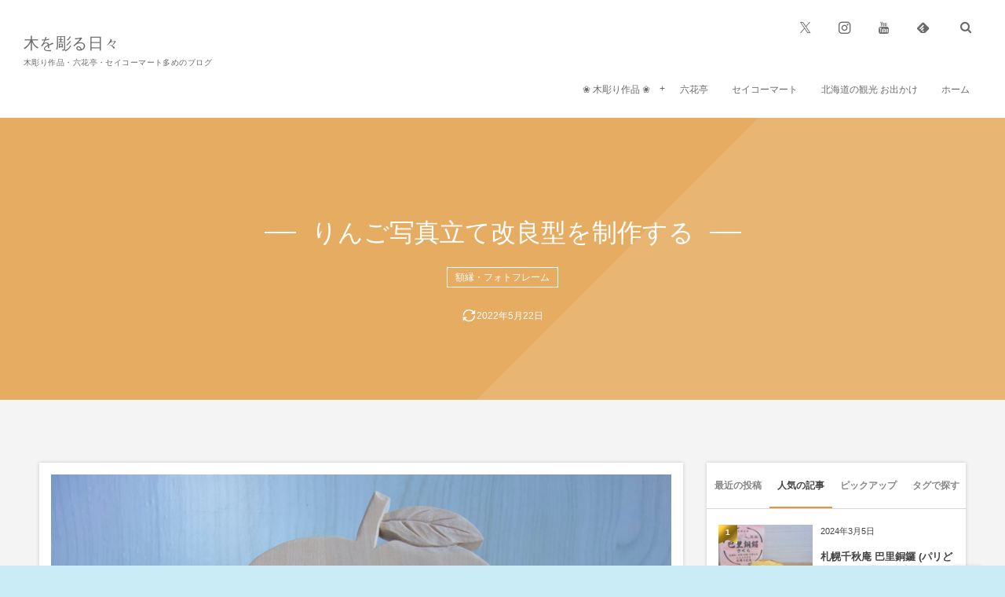

--- FILE ---
content_type: text/html; charset=UTF-8
request_url: https://3cco.jp/improved-apple-photo-frame/
body_size: 24327
content:
<!DOCTYPE html><html dir="ltr" lang="ja" prefix="og: https://ogp.me/ns#"><head prefix="og: http://ogp.me/ns# fb: http://ogp.me/ns/fb# article: http://ogp.me/ns/article#"><meta charset="utf-8" /><meta name="viewport" content="width=device-width,initial-scale=1,minimum-scale=1,user-scalable=yes" /><meta property="og:title" content="りんご写真立て改良型を制作する" /><meta property="og:type" content="article" /><meta property="og:url" content="https://3cco.jp/improved-apple-photo-frame/" /><meta property="og:image" content="https://3cco.jp/wp-content/uploads/2020/11/improved-apple-photo-frame01.jpg" /><meta property="og:image:width" content="1280" /><meta property="og:image:height" content="853" /><meta property="og:description" content="以前木彫り写真立てりんごを参考に猫の木製マグネット写真立てをマグネットで制作しました。よく出来たのでりんごの写真立ても画鋲をやめてマグネット仕様にしてもう一度新たに作ってみました。 木彫りりんご写真立てマグネット仕様 旧バージョンの写真立て 大きさや図案は全く同じです。木材はシナノキ 板を切り抜き、頭の葉の部分を彫りました。旧型のりんご写真立ての葉は線だけでしたが今回は留め具の葉と同じように彫り込みました。 マグネットボードを貼り付け、葉っぱを彫りマグネットを付けました。 裏側は立てれるように丸棒と、壁掛けにできるように金具をつけています。 完成 完成しました。色付けもないし複雑な彫りもないの..." /><meta property="og:site_name" content="木を彫る日々" /><link rel="canonical" href="https://3cco.jp/improved-apple-photo-frame/" /><title>りんご写真立て改良型を制作する | 木を彫る日々</title><meta name="description" content="昔作ったりんごの写真立てをマグネット式に改良して、新たに作りました。" /><meta name="robots" content="max-snippet:-1, max-image-preview:large, max-video-preview:-1" /><meta name="author" content="satturu"/><meta name="keywords" content="額縁・フォトフレーム" /><link rel="canonical" href="https://3cco.jp/improved-apple-photo-frame/" /><meta name="generator" content="All in One SEO (AIOSEO) 4.9.3" /><meta property="og:locale" content="ja_JP" /><meta property="og:site_name" content="木を彫る日々" /><meta property="og:type" content="article" /><meta property="og:title" content="りんご写真立て改良型を制作する | 木を彫る日々" /><meta property="og:description" content="昔作ったりんごの写真立てをマグネット式に改良して、新たに作りました。" /><meta property="og:url" content="https://3cco.jp/improved-apple-photo-frame/" /><meta property="og:image" content="https://3cco.jp/wp-content/uploads/2020/11/improved-apple-photo-frame01.jpg" /><meta property="og:image:secure_url" content="https://3cco.jp/wp-content/uploads/2020/11/improved-apple-photo-frame01.jpg" /><meta property="og:image:width" content="1280" /><meta property="og:image:height" content="853" /><meta property="article:published_time" content="2021-02-23T00:00:27+00:00" /><meta property="article:modified_time" content="2022-05-22T11:49:22+00:00" /><meta name="twitter:card" content="summary_large_image" /><meta name="twitter:site" content="@isago318" /><meta name="twitter:title" content="りんご写真立て改良型を制作する | 木を彫る日々" /><meta name="twitter:description" content="昔作ったりんごの写真立てをマグネット式に改良して、新たに作りました。" /><meta name="twitter:creator" content="@isago318" /><meta name="twitter:image" content="https://3cco.jp/wp-content/uploads/2020/11/improved-apple-photo-frame01.jpg" /> <script type="application/ld+json" class="aioseo-schema">{"@context":"https:\/\/schema.org","@graph":[{"@type":"Article","@id":"https:\/\/3cco.jp\/improved-apple-photo-frame\/#article","name":"\u308a\u3093\u3054\u5199\u771f\u7acb\u3066\u6539\u826f\u578b\u3092\u5236\u4f5c\u3059\u308b | \u6728\u3092\u5f6b\u308b\u65e5\u3005","headline":"\u308a\u3093\u3054\u5199\u771f\u7acb\u3066\u6539\u826f\u578b\u3092\u5236\u4f5c\u3059\u308b","author":{"@id":"https:\/\/3cco.jp\/author\/heromi\/#author"},"publisher":{"@id":"https:\/\/3cco.jp\/#person"},"image":{"@type":"ImageObject","url":"https:\/\/3cco.jp\/wp-content\/uploads\/2020\/11\/improved-apple-photo-frame01.jpg","width":1280,"height":853,"caption":"\u6728\u5f6b\u308a\u5199\u771f\u7acb\u3066"},"datePublished":"2021-02-23T09:00:27+09:00","dateModified":"2022-05-22T20:49:22+09:00","inLanguage":"ja","mainEntityOfPage":{"@id":"https:\/\/3cco.jp\/improved-apple-photo-frame\/#webpage"},"isPartOf":{"@id":"https:\/\/3cco.jp\/improved-apple-photo-frame\/#webpage"},"articleSection":"\u984d\u7e01\u30fb\u30d5\u30a9\u30c8\u30d5\u30ec\u30fc\u30e0, \u4f5c\u3063\u3066\u307f\u305f, \u30b7\u30ca\u30ce\u30ad, \u30e9\u30af\u30de"},{"@type":"BreadcrumbList","@id":"https:\/\/3cco.jp\/improved-apple-photo-frame\/#breadcrumblist","itemListElement":[{"@type":"ListItem","@id":"https:\/\/3cco.jp#listItem","position":1,"name":"Home","item":"https:\/\/3cco.jp","nextItem":{"@type":"ListItem","@id":"https:\/\/3cco.jp\/woodcarving\/carving\/#listItem","name":"\u6728\u5f6b\u4f5c\u54c1"}},{"@type":"ListItem","@id":"https:\/\/3cco.jp\/woodcarving\/carving\/#listItem","position":2,"name":"\u6728\u5f6b\u4f5c\u54c1","item":"https:\/\/3cco.jp\/woodcarving\/carving\/","nextItem":{"@type":"ListItem","@id":"https:\/\/3cco.jp\/woodcarving\/carving\/frame\/#listItem","name":"\u984d\u7e01\u30fb\u30d5\u30a9\u30c8\u30d5\u30ec\u30fc\u30e0"},"previousItem":{"@type":"ListItem","@id":"https:\/\/3cco.jp#listItem","name":"Home"}},{"@type":"ListItem","@id":"https:\/\/3cco.jp\/woodcarving\/carving\/frame\/#listItem","position":3,"name":"\u984d\u7e01\u30fb\u30d5\u30a9\u30c8\u30d5\u30ec\u30fc\u30e0","item":"https:\/\/3cco.jp\/woodcarving\/carving\/frame\/","nextItem":{"@type":"ListItem","@id":"https:\/\/3cco.jp\/improved-apple-photo-frame\/#listItem","name":"\u308a\u3093\u3054\u5199\u771f\u7acb\u3066\u6539\u826f\u578b\u3092\u5236\u4f5c\u3059\u308b"},"previousItem":{"@type":"ListItem","@id":"https:\/\/3cco.jp\/woodcarving\/carving\/#listItem","name":"\u6728\u5f6b\u4f5c\u54c1"}},{"@type":"ListItem","@id":"https:\/\/3cco.jp\/improved-apple-photo-frame\/#listItem","position":4,"name":"\u308a\u3093\u3054\u5199\u771f\u7acb\u3066\u6539\u826f\u578b\u3092\u5236\u4f5c\u3059\u308b","previousItem":{"@type":"ListItem","@id":"https:\/\/3cco.jp\/woodcarving\/carving\/frame\/#listItem","name":"\u984d\u7e01\u30fb\u30d5\u30a9\u30c8\u30d5\u30ec\u30fc\u30e0"}}]},{"@type":"Person","@id":"https:\/\/3cco.jp\/#person","name":"satturu","image":{"@type":"ImageObject","@id":"https:\/\/3cco.jp\/improved-apple-photo-frame\/#personImage","url":"https:\/\/secure.gravatar.com\/avatar\/88b4362549b54ced696ee6d9e135023e508859a7785f96bc9b2f5675e862b13a?s=96&d=mm&r=g","width":96,"height":96,"caption":"satturu"}},{"@type":"Person","@id":"https:\/\/3cco.jp\/author\/heromi\/#author","url":"https:\/\/3cco.jp\/author\/heromi\/","name":"satturu","image":{"@type":"ImageObject","@id":"https:\/\/3cco.jp\/improved-apple-photo-frame\/#authorImage","url":"https:\/\/secure.gravatar.com\/avatar\/88b4362549b54ced696ee6d9e135023e508859a7785f96bc9b2f5675e862b13a?s=96&d=mm&r=g","width":96,"height":96,"caption":"satturu"}},{"@type":"WebPage","@id":"https:\/\/3cco.jp\/improved-apple-photo-frame\/#webpage","url":"https:\/\/3cco.jp\/improved-apple-photo-frame\/","name":"\u308a\u3093\u3054\u5199\u771f\u7acb\u3066\u6539\u826f\u578b\u3092\u5236\u4f5c\u3059\u308b | \u6728\u3092\u5f6b\u308b\u65e5\u3005","description":"\u6614\u4f5c\u3063\u305f\u308a\u3093\u3054\u306e\u5199\u771f\u7acb\u3066\u3092\u30de\u30b0\u30cd\u30c3\u30c8\u5f0f\u306b\u6539\u826f\u3057\u3066\u3001\u65b0\u305f\u306b\u4f5c\u308a\u307e\u3057\u305f\u3002","inLanguage":"ja","isPartOf":{"@id":"https:\/\/3cco.jp\/#website"},"breadcrumb":{"@id":"https:\/\/3cco.jp\/improved-apple-photo-frame\/#breadcrumblist"},"author":{"@id":"https:\/\/3cco.jp\/author\/heromi\/#author"},"creator":{"@id":"https:\/\/3cco.jp\/author\/heromi\/#author"},"image":{"@type":"ImageObject","url":"https:\/\/3cco.jp\/wp-content\/uploads\/2020\/11\/improved-apple-photo-frame01.jpg","@id":"https:\/\/3cco.jp\/improved-apple-photo-frame\/#mainImage","width":1280,"height":853,"caption":"\u6728\u5f6b\u308a\u5199\u771f\u7acb\u3066"},"primaryImageOfPage":{"@id":"https:\/\/3cco.jp\/improved-apple-photo-frame\/#mainImage"},"datePublished":"2021-02-23T09:00:27+09:00","dateModified":"2022-05-22T20:49:22+09:00"},{"@type":"WebSite","@id":"https:\/\/3cco.jp\/#website","url":"https:\/\/3cco.jp\/","name":"\u6728\u3092\u5f6b\u308b\u65e5\u3005","description":"\u6728\u5f6b\u308a\u4f5c\u54c1\u30fb\u516d\u82b1\u4ead\u30fb\u30bb\u30a4\u30b3\u30fc\u30de\u30fc\u30c8\u591a\u3081\u306e\u30d6\u30ed\u30b0","inLanguage":"ja","publisher":{"@id":"https:\/\/3cco.jp\/#person"}}]}</script> <meta http-equiv="Last-Modified" content="日, 22 5月 2022 20:49:22 +0900" /><link rel='dns-prefetch' href='//ajax.googleapis.com' /><link href='https://fonts.gstatic.com' crossorigin='anonymous' rel='preconnect' /><link rel="alternate" type="application/rss+xml" title="木を彫る日々 &raquo; フィード" href="https://3cco.jp/feed/" /><link rel="alternate" type="application/rss+xml" title="木を彫る日々 &raquo; コメントフィード" href="https://3cco.jp/comments/feed/" /><link rel="alternate" title="oEmbed (JSON)" type="application/json+oembed" href="https://3cco.jp/wp-json/oembed/1.0/embed?url=https%3A%2F%2F3cco.jp%2Fimproved-apple-photo-frame%2F" /><link rel="alternate" title="oEmbed (XML)" type="text/xml+oembed" href="https://3cco.jp/wp-json/oembed/1.0/embed?url=https%3A%2F%2F3cco.jp%2Fimproved-apple-photo-frame%2F&#038;format=xml" /><style id='wp-img-auto-sizes-contain-inline-css' type='text/css'>img:is([sizes=auto i],[sizes^="auto," i]){contain-intrinsic-size:3000px 1500px}
/*# sourceURL=wp-img-auto-sizes-contain-inline-css */</style><style id='wp-block-paragraph-inline-css' type='text/css'>.is-small-text{font-size:.875em}.is-regular-text{font-size:1em}.is-large-text{font-size:2.25em}.is-larger-text{font-size:3em}.has-drop-cap:not(:focus):first-letter{float:left;font-size:8.4em;font-style:normal;font-weight:100;line-height:.68;margin:.05em .1em 0 0;text-transform:uppercase}body.rtl .has-drop-cap:not(:focus):first-letter{float:none;margin-left:.1em}p.has-drop-cap.has-background{overflow:hidden}:root :where(p.has-background){padding:1.25em 2.375em}:where(p.has-text-color:not(.has-link-color)) a{color:inherit}p.has-text-align-left[style*="writing-mode:vertical-lr"],p.has-text-align-right[style*="writing-mode:vertical-rl"]{rotate:180deg}
/*# sourceURL=https://3cco.jp/wp-includes/blocks/paragraph/style.min.css */</style><style id='wp-block-heading-inline-css' type='text/css'>h1:where(.wp-block-heading).has-background,h2:where(.wp-block-heading).has-background,h3:where(.wp-block-heading).has-background,h4:where(.wp-block-heading).has-background,h5:where(.wp-block-heading).has-background,h6:where(.wp-block-heading).has-background{padding:1.25em 2.375em}h1.has-text-align-left[style*=writing-mode]:where([style*=vertical-lr]),h1.has-text-align-right[style*=writing-mode]:where([style*=vertical-rl]),h2.has-text-align-left[style*=writing-mode]:where([style*=vertical-lr]),h2.has-text-align-right[style*=writing-mode]:where([style*=vertical-rl]),h3.has-text-align-left[style*=writing-mode]:where([style*=vertical-lr]),h3.has-text-align-right[style*=writing-mode]:where([style*=vertical-rl]),h4.has-text-align-left[style*=writing-mode]:where([style*=vertical-lr]),h4.has-text-align-right[style*=writing-mode]:where([style*=vertical-rl]),h5.has-text-align-left[style*=writing-mode]:where([style*=vertical-lr]),h5.has-text-align-right[style*=writing-mode]:where([style*=vertical-rl]),h6.has-text-align-left[style*=writing-mode]:where([style*=vertical-lr]),h6.has-text-align-right[style*=writing-mode]:where([style*=vertical-rl]){rotate:180deg}
/*# sourceURL=https://3cco.jp/wp-includes/blocks/heading/style.min.css */</style><style id='classic-theme-styles-inline-css' type='text/css'>/*! This file is auto-generated */
.wp-block-button__link{color:#fff;background-color:#32373c;border-radius:9999px;box-shadow:none;text-decoration:none;padding:calc(.667em + 2px) calc(1.333em + 2px);font-size:1.125em}.wp-block-file__button{background:#32373c;color:#fff;text-decoration:none}
/*# sourceURL=/wp-includes/css/classic-themes.min.css */</style><link rel='stylesheet' id='core-heading-style-css-css' href='https://3cco.jp/wp-content/cache/autoptimize/css/autoptimize_single_fa6ef1998d49b28bced5a01d03c17a92.css?ver=3.1.1.3' type='text/css' media='all' /><link rel='stylesheet' id='core-image-style-css-css' href='https://3cco.jp/wp-content/cache/autoptimize/css/autoptimize_single_db00a802bab6d86b7fdc55c841e94a6c.css?ver=3.1.1.3' type='text/css' media='all' /><link rel='stylesheet' id='core-paragraph-style-css-css' href='https://3cco.jp/wp-content/cache/autoptimize/css/autoptimize_single_9883090b958a61b9bf5d671965a8b953.css?ver=3.1.1.3' type='text/css' media='all' /><link rel='stylesheet' id='contact-form-7-css' href='https://3cco.jp/wp-content/cache/autoptimize/css/autoptimize_single_64ac31699f5326cb3c76122498b76f66.css?ver=6.1.4' type='text/css' media='all' /><link rel='stylesheet' id='widgetopts-styles-css' href='https://3cco.jp/wp-content/cache/autoptimize/css/autoptimize_single_47c53c6ddea8675d3514d99fe66dd2e6.css?ver=4.1.3' type='text/css' media='all' /><link rel='stylesheet' id='digipress-css' href='https://3cco.jp/wp-content/cache/autoptimize/css/autoptimize_single_cca95b3f7b64b22f4c24aedf19b27c61.css?ver=20250527073555' type='text/css' media='all' /><link rel='stylesheet' id='deb-style-blocks-common-css' href='https://3cco.jp/wp-content/cache/autoptimize/css/autoptimize_single_6fae087c66ebae99f5fbf7b73aeeff53.css?ver=20251225065905' type='text/css' media='all' /><style id='deb-common-styles-inline-css' type='text/css'>:root{--deb-primary-color:#ef8f40;--deb-base-font-color:#444444;--deb-container-bg-color:#ffffff;}body [class*="-reset--line-center-btm"][class*="-keycolor"]::after{--deb-line-color:#ef8f40;}body [class*="-line-btm"][class*="-keycolor"]::after{border-color:#ef8f40;}body [class*="-reset--line-left"][class*="-keycolor"]::after{--deb-line-color:#ef8f40;}body [class*="-reset--deco-circle"][class*="-keycolor"]::after{--deb-circle-color:rgba(239,143,64,.24);--deb-circle-color-ov1:rgba(239,143,64,.3);--deb-circle-color-ov2:rgba(239,143,64,.15);}body p.is-style-box-deco-balloon{background-color:#ef8f40;color:#ffffff;}body p.is-style-box-deco-balloon::after{border-color:#ef8f40 transparent transparent;}
/*# sourceURL=deb-common-styles-inline-css */</style><link rel='stylesheet' id='dp-shortcodes-css' href='https://3cco.jp/wp-content/cache/autoptimize/css/autoptimize_single_f83b55210b2b97d22eb7c0b5639210e9.css?ver=20190511035902' type='text/css' media='all' /><link rel='stylesheet' id='yyi_rinker_stylesheet-css' href='https://3cco.jp/wp-content/cache/autoptimize/css/autoptimize_single_bd255632a527e215427cf7ab279f7f75.css?v=1.12.0&#038;ver=6.9' type='text/css' media='all' /><link rel='stylesheet' id='dp-visual-css' href='https://3cco.jp/wp-content/cache/autoptimize/css/autoptimize_single_ce759f8c422afb6aeb32b5941a91951c.css?ver=20251216151928' type='text/css' media='all' /> <script defer='defer' src="https://ajax.googleapis.com/ajax/libs/jquery/3.7.1/jquery.min.js?ver=6.9" id="jquery-js"></script> <script defer='defer' src="https://3cco.jp/wp-content/cache/autoptimize/js/autoptimize_single_9efd56b72b4340d81698220fddc4813c.js?v=1.12.0" id="yyi_rinker_event_tracking_script-js"></script> <link rel="https://api.w.org/" href="https://3cco.jp/wp-json/" /><link rel="alternate" title="JSON" type="application/json" href="https://3cco.jp/wp-json/wp/v2/posts/17549" /><link rel="EditURI" type="application/rsd+xml" title="RSD" href="https://3cco.jp/xmlrpc.php?rsd" /><link rel='shortlink' href='https://3cco.jp/?p=17549' /> <script defer src="[data-uri]"></script><script defer src="//aml.valuecommerce.com/vcdal.js"></script><style>.yyi-rinker-images {
    display: flex;
    justify-content: center;
    align-items: center;
    position: relative;

}
div.yyi-rinker-image img.yyi-rinker-main-img.hidden {
    display: none;
}

.yyi-rinker-images-arrow {
    cursor: pointer;
    position: absolute;
    top: 50%;
    display: block;
    margin-top: -11px;
    opacity: 0.6;
    width: 22px;
}

.yyi-rinker-images-arrow-left{
    left: -10px;
}
.yyi-rinker-images-arrow-right{
    right: -10px;
}

.yyi-rinker-images-arrow-left.hidden {
    display: none;
}

.yyi-rinker-images-arrow-right.hidden {
    display: none;
}
div.yyi-rinker-contents.yyi-rinker-design-tate  div.yyi-rinker-box{
    flex-direction: column;
}

div.yyi-rinker-contents.yyi-rinker-design-slim div.yyi-rinker-box .yyi-rinker-links {
    flex-direction: column;
}

div.yyi-rinker-contents.yyi-rinker-design-slim div.yyi-rinker-info {
    width: 100%;
}

div.yyi-rinker-contents.yyi-rinker-design-slim .yyi-rinker-title {
    text-align: center;
}

div.yyi-rinker-contents.yyi-rinker-design-slim .yyi-rinker-links {
    text-align: center;
}
div.yyi-rinker-contents.yyi-rinker-design-slim .yyi-rinker-image {
    margin: auto;
}

div.yyi-rinker-contents.yyi-rinker-design-slim div.yyi-rinker-info ul.yyi-rinker-links li {
	align-self: stretch;
}
div.yyi-rinker-contents.yyi-rinker-design-slim div.yyi-rinker-box div.yyi-rinker-info {
	padding: 0;
}
div.yyi-rinker-contents.yyi-rinker-design-slim div.yyi-rinker-box {
	flex-direction: column;
	padding: 14px 5px 0;
}

.yyi-rinker-design-slim div.yyi-rinker-box div.yyi-rinker-info {
	text-align: center;
}

.yyi-rinker-design-slim div.price-box span.price {
	display: block;
}

div.yyi-rinker-contents.yyi-rinker-design-slim div.yyi-rinker-info div.yyi-rinker-title a{
	font-size:16px;
}

div.yyi-rinker-contents.yyi-rinker-design-slim ul.yyi-rinker-links li.amazonkindlelink:before,  div.yyi-rinker-contents.yyi-rinker-design-slim ul.yyi-rinker-links li.amazonlink:before,  div.yyi-rinker-contents.yyi-rinker-design-slim ul.yyi-rinker-links li.rakutenlink:before, div.yyi-rinker-contents.yyi-rinker-design-slim ul.yyi-rinker-links li.yahoolink:before, div.yyi-rinker-contents.yyi-rinker-design-slim ul.yyi-rinker-links li.mercarilink:before {
	font-size:12px;
}

div.yyi-rinker-contents.yyi-rinker-design-slim ul.yyi-rinker-links li a {
	font-size: 13px;
}
.entry-content ul.yyi-rinker-links li {
	padding: 0;
}

div.yyi-rinker-contents .yyi-rinker-attention.attention_desing_right_ribbon {
    width: 89px;
    height: 91px;
    position: absolute;
    top: -1px;
    right: -1px;
    left: auto;
    overflow: hidden;
}

div.yyi-rinker-contents .yyi-rinker-attention.attention_desing_right_ribbon span {
    display: inline-block;
    width: 146px;
    position: absolute;
    padding: 4px 0;
    left: -13px;
    top: 12px;
    text-align: center;
    font-size: 12px;
    line-height: 24px;
    -webkit-transform: rotate(45deg);
    transform: rotate(45deg);
    box-shadow: 0 1px 3px rgba(0, 0, 0, 0.2);
}

div.yyi-rinker-contents .yyi-rinker-attention.attention_desing_right_ribbon {
    background: none;
}
.yyi-rinker-attention.attention_desing_right_ribbon .yyi-rinker-attention-after,
.yyi-rinker-attention.attention_desing_right_ribbon .yyi-rinker-attention-before{
display:none;
}
div.yyi-rinker-use-right_ribbon div.yyi-rinker-title {
    margin-right: 2rem;
}</style><style type="text/css" id="custom-background-css">body.custom-background { background-color: #caecf7; }</style><link rel="icon" href="https://3cco.jp/wp-content/uploads/2020/01/cropped-suna4-32x32.jpg" sizes="32x32" /><link rel="icon" href="https://3cco.jp/wp-content/uploads/2020/01/cropped-suna4-192x192.jpg" sizes="192x192" /><link rel="apple-touch-icon" href="https://3cco.jp/wp-content/uploads/2020/01/cropped-suna4-180x180.jpg" /><meta name="msapplication-TileImage" content="https://3cco.jp/wp-content/uploads/2020/01/cropped-suna4-270x270.jpg" /><meta name="google-site-verification" content="LPseh0E6NzfEW0nKD-U7uWaXq0Rv2XyAbhD5BlN7QuQ" /> <script async data-type="lazy" data-src="//pagead2.googlesyndication.com/pagead/js/adsbygoogle.js"></script> <script>(adsbygoogle = window.adsbygoogle || []).push({
   google_ad_client: "ca-pub-9745805837542357",
   enable_page_level_ads: true
 });</script> <script data-ad-client="ca-pub-9745805837542357" async data-type="lazy" data-src="https://pagead2.googlesyndication.com/pagead/js/adsbygoogle.js"></script> <meta name="p:domain_verify" content="dae39ad0744327d10b8ba9e4243df95c"/><meta name="msvalidate.01" content="7D651BE0FF6ED022BA1065C28732BD20" />  <script defer data-type="lazy" data-src="https://www.googletagmanager.com/gtag/js?id=G-YZRFF9SCQE"></script> <script defer src="[data-uri]"></script><script defer src="[data-uri]"></script><script defer src="[data-uri]"></script><style id='wp-block-image-inline-css' type='text/css'>.wp-block-image>a,.wp-block-image>figure>a{display:inline-block}.wp-block-image img{box-sizing:border-box;height:auto;max-width:100%;vertical-align:bottom}@media not (prefers-reduced-motion){.wp-block-image img.hide{visibility:hidden}.wp-block-image img.show{animation:show-content-image .4s}}.wp-block-image[style*=border-radius] img,.wp-block-image[style*=border-radius]>a{border-radius:inherit}.wp-block-image.has-custom-border img{box-sizing:border-box}.wp-block-image.aligncenter{text-align:center}.wp-block-image.alignfull>a,.wp-block-image.alignwide>a{width:100%}.wp-block-image.alignfull img,.wp-block-image.alignwide img{height:auto;width:100%}.wp-block-image .aligncenter,.wp-block-image .alignleft,.wp-block-image .alignright,.wp-block-image.aligncenter,.wp-block-image.alignleft,.wp-block-image.alignright{display:table}.wp-block-image .aligncenter>figcaption,.wp-block-image .alignleft>figcaption,.wp-block-image .alignright>figcaption,.wp-block-image.aligncenter>figcaption,.wp-block-image.alignleft>figcaption,.wp-block-image.alignright>figcaption{caption-side:bottom;display:table-caption}.wp-block-image .alignleft{float:left;margin:.5em 1em .5em 0}.wp-block-image .alignright{float:right;margin:.5em 0 .5em 1em}.wp-block-image .aligncenter{margin-left:auto;margin-right:auto}.wp-block-image :where(figcaption){margin-bottom:1em;margin-top:.5em}.wp-block-image.is-style-circle-mask img{border-radius:9999px}@supports ((-webkit-mask-image:none) or (mask-image:none)) or (-webkit-mask-image:none){.wp-block-image.is-style-circle-mask img{border-radius:0;-webkit-mask-image:url('data:image/svg+xml;utf8,<svg viewBox="0 0 100 100" xmlns="http://www.w3.org/2000/svg"><circle cx="50" cy="50" r="50"/></svg>');mask-image:url('data:image/svg+xml;utf8,<svg viewBox="0 0 100 100" xmlns="http://www.w3.org/2000/svg"><circle cx="50" cy="50" r="50"/></svg>');mask-mode:alpha;-webkit-mask-position:center;mask-position:center;-webkit-mask-repeat:no-repeat;mask-repeat:no-repeat;-webkit-mask-size:contain;mask-size:contain}}:root :where(.wp-block-image.is-style-rounded img,.wp-block-image .is-style-rounded img){border-radius:9999px}.wp-block-image figure{margin:0}.wp-lightbox-container{display:flex;flex-direction:column;position:relative}.wp-lightbox-container img{cursor:zoom-in}.wp-lightbox-container img:hover+button{opacity:1}.wp-lightbox-container button{align-items:center;backdrop-filter:blur(16px) saturate(180%);background-color:#5a5a5a40;border:none;border-radius:4px;cursor:zoom-in;display:flex;height:20px;justify-content:center;opacity:0;padding:0;position:absolute;right:16px;text-align:center;top:16px;width:20px;z-index:100}@media not (prefers-reduced-motion){.wp-lightbox-container button{transition:opacity .2s ease}}.wp-lightbox-container button:focus-visible{outline:3px auto #5a5a5a40;outline:3px auto -webkit-focus-ring-color;outline-offset:3px}.wp-lightbox-container button:hover{cursor:pointer;opacity:1}.wp-lightbox-container button:focus{opacity:1}.wp-lightbox-container button:focus,.wp-lightbox-container button:hover,.wp-lightbox-container button:not(:hover):not(:active):not(.has-background){background-color:#5a5a5a40;border:none}.wp-lightbox-overlay{box-sizing:border-box;cursor:zoom-out;height:100vh;left:0;overflow:hidden;position:fixed;top:0;visibility:hidden;width:100%;z-index:100000}.wp-lightbox-overlay .close-button{align-items:center;cursor:pointer;display:flex;justify-content:center;min-height:40px;min-width:40px;padding:0;position:absolute;right:calc(env(safe-area-inset-right) + 16px);top:calc(env(safe-area-inset-top) + 16px);z-index:5000000}.wp-lightbox-overlay .close-button:focus,.wp-lightbox-overlay .close-button:hover,.wp-lightbox-overlay .close-button:not(:hover):not(:active):not(.has-background){background:none;border:none}.wp-lightbox-overlay .lightbox-image-container{height:var(--wp--lightbox-container-height);left:50%;overflow:hidden;position:absolute;top:50%;transform:translate(-50%,-50%);transform-origin:top left;width:var(--wp--lightbox-container-width);z-index:9999999999}.wp-lightbox-overlay .wp-block-image{align-items:center;box-sizing:border-box;display:flex;height:100%;justify-content:center;margin:0;position:relative;transform-origin:0 0;width:100%;z-index:3000000}.wp-lightbox-overlay .wp-block-image img{height:var(--wp--lightbox-image-height);min-height:var(--wp--lightbox-image-height);min-width:var(--wp--lightbox-image-width);width:var(--wp--lightbox-image-width)}.wp-lightbox-overlay .wp-block-image figcaption{display:none}.wp-lightbox-overlay button{background:none;border:none}.wp-lightbox-overlay .scrim{background-color:#fff;height:100%;opacity:.9;position:absolute;width:100%;z-index:2000000}.wp-lightbox-overlay.active{visibility:visible}@media not (prefers-reduced-motion){.wp-lightbox-overlay.active{animation:turn-on-visibility .25s both}.wp-lightbox-overlay.active img{animation:turn-on-visibility .35s both}.wp-lightbox-overlay.show-closing-animation:not(.active){animation:turn-off-visibility .35s both}.wp-lightbox-overlay.show-closing-animation:not(.active) img{animation:turn-off-visibility .25s both}.wp-lightbox-overlay.zoom.active{animation:none;opacity:1;visibility:visible}.wp-lightbox-overlay.zoom.active .lightbox-image-container{animation:lightbox-zoom-in .4s}.wp-lightbox-overlay.zoom.active .lightbox-image-container img{animation:none}.wp-lightbox-overlay.zoom.active .scrim{animation:turn-on-visibility .4s forwards}.wp-lightbox-overlay.zoom.show-closing-animation:not(.active){animation:none}.wp-lightbox-overlay.zoom.show-closing-animation:not(.active) .lightbox-image-container{animation:lightbox-zoom-out .4s}.wp-lightbox-overlay.zoom.show-closing-animation:not(.active) .lightbox-image-container img{animation:none}.wp-lightbox-overlay.zoom.show-closing-animation:not(.active) .scrim{animation:turn-off-visibility .4s forwards}}@keyframes show-content-image{0%{visibility:hidden}99%{visibility:hidden}to{visibility:visible}}@keyframes turn-on-visibility{0%{opacity:0}to{opacity:1}}@keyframes turn-off-visibility{0%{opacity:1;visibility:visible}99%{opacity:0;visibility:visible}to{opacity:0;visibility:hidden}}@keyframes lightbox-zoom-in{0%{transform:translate(calc((-100vw + var(--wp--lightbox-scrollbar-width))/2 + var(--wp--lightbox-initial-left-position)),calc(-50vh + var(--wp--lightbox-initial-top-position))) scale(var(--wp--lightbox-scale))}to{transform:translate(-50%,-50%) scale(1)}}@keyframes lightbox-zoom-out{0%{transform:translate(-50%,-50%) scale(1);visibility:visible}99%{visibility:visible}to{transform:translate(calc((-100vw + var(--wp--lightbox-scrollbar-width))/2 + var(--wp--lightbox-initial-left-position)),calc(-50vh + var(--wp--lightbox-initial-top-position))) scale(var(--wp--lightbox-scale));visibility:hidden}}
/*# sourceURL=https://3cco.jp/wp-includes/blocks/image/style.min.css */</style><style id='dp-ex-blocks-blog-card-style-inline-css' type='text/css'>body .deb-blog-card{position:relative;padding:20px;font-size:13.5px;line-height:1.6;max-width:860px;margin:var(--spacing-block-top, 40px) auto var(--spacing-block-bottom, 40px) auto;border:1px solid var(--deb-bc-border-color, rgba(170,170,170,0.48));border-radius:3px;-webkit-box-shadow:0 1px 1px rgba(0,0,0,0.05);box-shadow:0 1px 1px rgba(0,0,0,0.05);background-color:var(--deb-bc-bg-color, #fff);background-image:var(--deb-bc-bg-gradient, none);color:var(--deb-bc-font-color, #4b535a);-webkit-transition:all .3s ease;transition:all .3s ease}body .deb-blog-card>*{-webkit-box-sizing:border-box;box-sizing:border-box}body .deb-blog-card img{margin:0;padding:0}body .deb-blog-card a.deb-bc-anchor{color:var(--deb-bc-font-color, #4b535a);text-decoration:none;display:block}body .deb-blog-card a.deb-bc-anchor:hover{color:var(--deb-bc-font-color, #4b535a);text-decoration:none}body .deb-blog-card.has-label{margin-top:54px}body .deb-blog-card.has-label a.deb-bc-anchor{margin-top:14px}body .deb-blog-card:hover{-webkit-box-shadow:0 8px 24px -18px rgba(0,0,0,0.8);box-shadow:0 8px 24px -18px rgba(0,0,0,0.8)}body .deb-blog-card:hover img{-webkit-filter:none;filter:none;opacity:1}body .deb-blog-card.is-striped-background{background-image:repeating-linear-gradient(135deg, transparent, transparent 5px, rgba(255,255,255,0.22) 5px, rgba(255,255,255,0.22) 10px)}body p.deb-bc-headinig{position:absolute;top:-17px;display:-webkit-box;display:-ms-flexbox;display:flex;-webkit-box-align:center;-ms-flex-align:center;align-items:center;gap:8px;margin:0;padding:6px 8px;line-height:1.4;border-radius:3px;font-size:13px;border:1px solid var(--deb-bc-border-color, rgba(170,170,170,0.48));background-color:var(--deb-bc-bg-color, #fff);background-image:var(--deb-bc-bg-gradient, none)}body .deb-bc-wrap-content{display:-webkit-box;display:-ms-flexbox;display:flex}body .deb-bc-image-area{position:relative;width:120px;height:120px;display:inline-block;vertical-align:top;margin:0 0 0 15px;padding:0;-webkit-box-shadow:0 4px 10px -6px rgba(0,0,0,0.8);box-shadow:0 4px 10px -6px rgba(0,0,0,0.8);-webkit-transition:all .3s ease;transition:all .3s ease}body .deb-bc-image-area.pos-l{margin:0 15px 0 0}body .deb-bc-image-area:hover{-webkit-box-shadow:0 8px 20px -12px rgba(0,0,0,0.8);box-shadow:0 8px 20px -12px rgba(0,0,0,0.8);-webkit-transform:translateY(-3px);-ms-transform:translateY(-3px);transform:translateY(-3px)}body .deb-bc-image-area figure{width:100%;height:100%;margin:auto;padding:0}body .deb-bc-image-area img.deb-bc-image{width:100%;height:100%;-o-object-fit:cover;object-fit:cover}body .deb-bc-wrap-title-desc{display:inline-block;width:calc(100% - 135px);vertical-align:top}body .deb-bc-title{font-weight:bold;font-size:17px;line-height:1.4;vertical-align:top;margin-bottom:15px}body .deb-bc-desc{max-height:64px;overflow:hidden}body .deb-bc-footer{display:table;width:100%;margin-top:15px}body .deb-bc-footer.pos-l{text-align:right}body .deb-bc-footer img.bc-favicon{width:16px;height:16px;margin:0;padding:0;vertical-align:middle}body .deb-bc-footer .site-name{display:inline-block;font-size:11px;line-height:1.4;margin-left:15px;vertical-align:middle;opacity:.68}@media only screen and (max-width: 667px){body .deb-blog-card{padding:12px;font-size:12px}body .deb-blog-card .deb-bc-image-area{width:95px;height:95px}body .deb-blog-card .deb-bc-wrap-title-desc{width:calc(100% - 110px)}body .deb-bc-title{font-size:15px}body .deb-bc-desc{max-height:58px}}

/*# sourceURL=https://3cco.jp/wp-content/plugins/dp-ex-blocks-free/css/dp-ex-blocks/blog-card/style.css */</style><style id='global-styles-inline-css' type='text/css'>:root{--wp--preset--aspect-ratio--square: 1;--wp--preset--aspect-ratio--4-3: 4/3;--wp--preset--aspect-ratio--3-4: 3/4;--wp--preset--aspect-ratio--3-2: 3/2;--wp--preset--aspect-ratio--2-3: 2/3;--wp--preset--aspect-ratio--16-9: 16/9;--wp--preset--aspect-ratio--9-16: 9/16;--wp--preset--color--black: #000000;--wp--preset--color--cyan-bluish-gray: #abb8c3;--wp--preset--color--white: #ffffff;--wp--preset--color--pale-pink: #f78da7;--wp--preset--color--vivid-red: #cf2e2e;--wp--preset--color--luminous-vivid-orange: #ff6900;--wp--preset--color--luminous-vivid-amber: #fcb900;--wp--preset--color--light-green-cyan: #7bdcb5;--wp--preset--color--vivid-green-cyan: #00d084;--wp--preset--color--pale-cyan-blue: #8ed1fc;--wp--preset--color--vivid-cyan-blue: #0693e3;--wp--preset--color--vivid-purple: #9b51e0;--wp--preset--gradient--vivid-cyan-blue-to-vivid-purple: linear-gradient(135deg,rgb(6,147,227) 0%,rgb(155,81,224) 100%);--wp--preset--gradient--light-green-cyan-to-vivid-green-cyan: linear-gradient(135deg,rgb(122,220,180) 0%,rgb(0,208,130) 100%);--wp--preset--gradient--luminous-vivid-amber-to-luminous-vivid-orange: linear-gradient(135deg,rgb(252,185,0) 0%,rgb(255,105,0) 100%);--wp--preset--gradient--luminous-vivid-orange-to-vivid-red: linear-gradient(135deg,rgb(255,105,0) 0%,rgb(207,46,46) 100%);--wp--preset--gradient--very-light-gray-to-cyan-bluish-gray: linear-gradient(135deg,rgb(238,238,238) 0%,rgb(169,184,195) 100%);--wp--preset--gradient--cool-to-warm-spectrum: linear-gradient(135deg,rgb(74,234,220) 0%,rgb(151,120,209) 20%,rgb(207,42,186) 40%,rgb(238,44,130) 60%,rgb(251,105,98) 80%,rgb(254,248,76) 100%);--wp--preset--gradient--blush-light-purple: linear-gradient(135deg,rgb(255,206,236) 0%,rgb(152,150,240) 100%);--wp--preset--gradient--blush-bordeaux: linear-gradient(135deg,rgb(254,205,165) 0%,rgb(254,45,45) 50%,rgb(107,0,62) 100%);--wp--preset--gradient--luminous-dusk: linear-gradient(135deg,rgb(255,203,112) 0%,rgb(199,81,192) 50%,rgb(65,88,208) 100%);--wp--preset--gradient--pale-ocean: linear-gradient(135deg,rgb(255,245,203) 0%,rgb(182,227,212) 50%,rgb(51,167,181) 100%);--wp--preset--gradient--electric-grass: linear-gradient(135deg,rgb(202,248,128) 0%,rgb(113,206,126) 100%);--wp--preset--gradient--midnight: linear-gradient(135deg,rgb(2,3,129) 0%,rgb(40,116,252) 100%);--wp--preset--font-size--small: 13px;--wp--preset--font-size--medium: 20px;--wp--preset--font-size--large: 36px;--wp--preset--font-size--x-large: 42px;--wp--preset--spacing--20: 0.44rem;--wp--preset--spacing--30: 0.67rem;--wp--preset--spacing--40: 1rem;--wp--preset--spacing--50: 1.5rem;--wp--preset--spacing--60: 2.25rem;--wp--preset--spacing--70: 3.38rem;--wp--preset--spacing--80: 5.06rem;--wp--preset--shadow--natural: 6px 6px 9px rgba(0, 0, 0, 0.2);--wp--preset--shadow--deep: 12px 12px 50px rgba(0, 0, 0, 0.4);--wp--preset--shadow--sharp: 6px 6px 0px rgba(0, 0, 0, 0.2);--wp--preset--shadow--outlined: 6px 6px 0px -3px rgb(255, 255, 255), 6px 6px rgb(0, 0, 0);--wp--preset--shadow--crisp: 6px 6px 0px rgb(0, 0, 0);}:where(.is-layout-flex){gap: 0.5em;}:where(.is-layout-grid){gap: 0.5em;}body .is-layout-flex{display: flex;}.is-layout-flex{flex-wrap: wrap;align-items: center;}.is-layout-flex > :is(*, div){margin: 0;}body .is-layout-grid{display: grid;}.is-layout-grid > :is(*, div){margin: 0;}:where(.wp-block-columns.is-layout-flex){gap: 2em;}:where(.wp-block-columns.is-layout-grid){gap: 2em;}:where(.wp-block-post-template.is-layout-flex){gap: 1.25em;}:where(.wp-block-post-template.is-layout-grid){gap: 1.25em;}.has-black-color{color: var(--wp--preset--color--black) !important;}.has-cyan-bluish-gray-color{color: var(--wp--preset--color--cyan-bluish-gray) !important;}.has-white-color{color: var(--wp--preset--color--white) !important;}.has-pale-pink-color{color: var(--wp--preset--color--pale-pink) !important;}.has-vivid-red-color{color: var(--wp--preset--color--vivid-red) !important;}.has-luminous-vivid-orange-color{color: var(--wp--preset--color--luminous-vivid-orange) !important;}.has-luminous-vivid-amber-color{color: var(--wp--preset--color--luminous-vivid-amber) !important;}.has-light-green-cyan-color{color: var(--wp--preset--color--light-green-cyan) !important;}.has-vivid-green-cyan-color{color: var(--wp--preset--color--vivid-green-cyan) !important;}.has-pale-cyan-blue-color{color: var(--wp--preset--color--pale-cyan-blue) !important;}.has-vivid-cyan-blue-color{color: var(--wp--preset--color--vivid-cyan-blue) !important;}.has-vivid-purple-color{color: var(--wp--preset--color--vivid-purple) !important;}.has-black-background-color{background-color: var(--wp--preset--color--black) !important;}.has-cyan-bluish-gray-background-color{background-color: var(--wp--preset--color--cyan-bluish-gray) !important;}.has-white-background-color{background-color: var(--wp--preset--color--white) !important;}.has-pale-pink-background-color{background-color: var(--wp--preset--color--pale-pink) !important;}.has-vivid-red-background-color{background-color: var(--wp--preset--color--vivid-red) !important;}.has-luminous-vivid-orange-background-color{background-color: var(--wp--preset--color--luminous-vivid-orange) !important;}.has-luminous-vivid-amber-background-color{background-color: var(--wp--preset--color--luminous-vivid-amber) !important;}.has-light-green-cyan-background-color{background-color: var(--wp--preset--color--light-green-cyan) !important;}.has-vivid-green-cyan-background-color{background-color: var(--wp--preset--color--vivid-green-cyan) !important;}.has-pale-cyan-blue-background-color{background-color: var(--wp--preset--color--pale-cyan-blue) !important;}.has-vivid-cyan-blue-background-color{background-color: var(--wp--preset--color--vivid-cyan-blue) !important;}.has-vivid-purple-background-color{background-color: var(--wp--preset--color--vivid-purple) !important;}.has-black-border-color{border-color: var(--wp--preset--color--black) !important;}.has-cyan-bluish-gray-border-color{border-color: var(--wp--preset--color--cyan-bluish-gray) !important;}.has-white-border-color{border-color: var(--wp--preset--color--white) !important;}.has-pale-pink-border-color{border-color: var(--wp--preset--color--pale-pink) !important;}.has-vivid-red-border-color{border-color: var(--wp--preset--color--vivid-red) !important;}.has-luminous-vivid-orange-border-color{border-color: var(--wp--preset--color--luminous-vivid-orange) !important;}.has-luminous-vivid-amber-border-color{border-color: var(--wp--preset--color--luminous-vivid-amber) !important;}.has-light-green-cyan-border-color{border-color: var(--wp--preset--color--light-green-cyan) !important;}.has-vivid-green-cyan-border-color{border-color: var(--wp--preset--color--vivid-green-cyan) !important;}.has-pale-cyan-blue-border-color{border-color: var(--wp--preset--color--pale-cyan-blue) !important;}.has-vivid-cyan-blue-border-color{border-color: var(--wp--preset--color--vivid-cyan-blue) !important;}.has-vivid-purple-border-color{border-color: var(--wp--preset--color--vivid-purple) !important;}.has-vivid-cyan-blue-to-vivid-purple-gradient-background{background: var(--wp--preset--gradient--vivid-cyan-blue-to-vivid-purple) !important;}.has-light-green-cyan-to-vivid-green-cyan-gradient-background{background: var(--wp--preset--gradient--light-green-cyan-to-vivid-green-cyan) !important;}.has-luminous-vivid-amber-to-luminous-vivid-orange-gradient-background{background: var(--wp--preset--gradient--luminous-vivid-amber-to-luminous-vivid-orange) !important;}.has-luminous-vivid-orange-to-vivid-red-gradient-background{background: var(--wp--preset--gradient--luminous-vivid-orange-to-vivid-red) !important;}.has-very-light-gray-to-cyan-bluish-gray-gradient-background{background: var(--wp--preset--gradient--very-light-gray-to-cyan-bluish-gray) !important;}.has-cool-to-warm-spectrum-gradient-background{background: var(--wp--preset--gradient--cool-to-warm-spectrum) !important;}.has-blush-light-purple-gradient-background{background: var(--wp--preset--gradient--blush-light-purple) !important;}.has-blush-bordeaux-gradient-background{background: var(--wp--preset--gradient--blush-bordeaux) !important;}.has-luminous-dusk-gradient-background{background: var(--wp--preset--gradient--luminous-dusk) !important;}.has-pale-ocean-gradient-background{background: var(--wp--preset--gradient--pale-ocean) !important;}.has-electric-grass-gradient-background{background: var(--wp--preset--gradient--electric-grass) !important;}.has-midnight-gradient-background{background: var(--wp--preset--gradient--midnight) !important;}.has-small-font-size{font-size: var(--wp--preset--font-size--small) !important;}.has-medium-font-size{font-size: var(--wp--preset--font-size--medium) !important;}.has-large-font-size{font-size: var(--wp--preset--font-size--large) !important;}.has-x-large-font-size{font-size: var(--wp--preset--font-size--x-large) !important;}
/*# sourceURL=global-styles-inline-css */</style><link rel='stylesheet' id='dp-ex-blocks-blog-card-style-css-css' href='https://3cco.jp/wp-content/cache/autoptimize/css/autoptimize_single_7af94f943d954166ce75a4c35d0857c0.css?ver=3.1.1.3' type='text/css' media='all' /></head><body class="wp-singular post-template-default single single-post postid-17549 single-format-standard custom-background wp-theme-dp-fancie-note-business main-body pc no-sns-count" data-ct-sns-cache="true" data-ct-sns-cache-time="86400000"><header id="header_container" class="header_container pc"><div class="header_content clearfix"><div class="h_group"><h1 class="hd_title txt"><a href="https://3cco.jp/" title="木を彫る日々">木を彫る日々</a></h1><h2 class="caption">木彫り作品・六花亭・セイコーマート多めのブログ</h2></div><div class="r_block"><div id="hd_misc_div" class="hd_misc_div"><div id="hd_sns_links" class="hd_sns_links"><ul><li class="tw"><a href="http://twitter.com/isago318" title="Follow on Twitter" target="_blank"><span class="r-wrap"><i class="icon-twitter"></i></span></a></li><li class="instagram"><a href="https://instagram.com/isago318" title="Instagram" target="_blank"><span class="r-wrap"><i class="icon-instagram"></i></span></a></li><li class="youtube"><a href="https://www.youtube.com/channel/UCa1499S3bnL4BmFBJChrOFA" title="YouTube" target="_blank"><span class="r-wrap"><i class="icon-youtube"></i></span></a></li><li class="feedly"><a href="https://feedly.com/i/subscription/feed/https%3A%2F%2F3cco.jp%2Ffeed%2F" target="_blank" title="Follow on feedly"><span class="r-wrap"><i class="icon-feedly"></i></span></a></li></ul></div><div id="hd_searchform"><span class="r-wrap"><i id="hd_search_btn" class="icon-search"></i></span></div><div id="expand_float_menu" class="icon-dot-menu"><i></i></div></div><nav id="global_menu_nav" class="global_menu_nav has-rcontent"><ul id="global_menu_ul" class=""><li id="menu-item-64" class="menu-item menu-item-type-taxonomy menu-item-object-category current-post-ancestor menu-item-has-children"><a href="https://3cco.jp/woodcarving/carving/" class="menu-link has_cap"><span class="menu-title has_cap">❀ 木彫り作品 ❀</span><span class="menu-caption">wood carving</span></a><ul class="sub-menu"><li id="menu-item-73" class="menu-item menu-item-type-taxonomy menu-item-object-category current-post-ancestor current-menu-parent current-post-parent"><a href="https://3cco.jp/woodcarving/carving/frame/" class="menu-link"><span class="menu-title">額縁・フォトフレーム</span></a></li><li id="menu-item-72" class="menu-item menu-item-type-taxonomy menu-item-object-category"><a href="https://3cco.jp/woodcarving/carving/mirror/" class="menu-link"><span class="menu-title">鏡</span></a></li><li id="menu-item-76" class="menu-item menu-item-type-taxonomy menu-item-object-category"><a href="https://3cco.jp/woodcarving/carving/furniture/" class="menu-link"><span class="menu-title">インテリア</span></a></li><li id="menu-item-18456" class="menu-item menu-item-type-taxonomy menu-item-object-category"><a href="https://3cco.jp/woodcarving/carving/dish/" class="menu-link"><span class="menu-title">皿・鍋敷き・盆</span></a></li><li id="menu-item-71" class="menu-item menu-item-type-taxonomy menu-item-object-category"><a href="https://3cco.jp/woodcarving/carving/accessory/" class="menu-link"><span class="menu-title">小物</span></a></li><li id="menu-item-67" class="menu-item menu-item-type-taxonomy menu-item-object-category"><a href="https://3cco.jp/woodcarving/carving/puzzle-wood/" class="menu-link"><span class="menu-title">組み木</span></a></li><li id="menu-item-75" class="menu-item menu-item-type-taxonomy menu-item-object-category"><a href="https://3cco.jp/woodcarving/carving/relief/" class="menu-link"><span class="menu-title">レリーフ</span></a></li><li id="menu-item-74" class="menu-item menu-item-type-taxonomy menu-item-object-category"><a href="https://3cco.jp/woodcarving/carving/other/" class="menu-link"><span class="menu-title">その他</span></a></li><li id="menu-item-66" class="menu-item menu-item-type-taxonomy menu-item-object-category"><a href="https://3cco.jp/woodcarving/tool/" class="menu-link"><span class="menu-title">木彫り道具・材料</span></a></li></ul></li><li id="menu-item-22062" class="menu-item menu-item-type-taxonomy menu-item-object-category"><a href="https://3cco.jp/woodcarving/rokkatei/" class="menu-link has_cap"><span class="menu-title has_cap">六花亭</span><span class="menu-caption">六花亭のお菓子、お食事など</span></a></li><li id="menu-item-22063" class="menu-item menu-item-type-taxonomy menu-item-object-category"><a href="https://3cco.jp/woodcarving/seicomart/" class="menu-link has_cap"><span class="menu-title has_cap">セイコーマート</span><span class="menu-caption">セイコーマート全般</span></a></li><li id="menu-item-18458" class="menu-item menu-item-type-taxonomy menu-item-object-category"><a href="https://3cco.jp/woodcarving/sightseeing/" class="menu-link"><span class="menu-title">北海道の観光 お出かけ</span></a></li><li id="menu-item-6494" class="menu-item menu-item-type-custom menu-item-object-custom menu-item-home"><a href="https://3cco.jp" class="menu-link"><span class="menu-title">ホーム</span></a></li></ul></nav></div></div></header><div id="container" class="dp-container clearfix not-home singular"><section class="ct-hd term-color4 no_bgimg singular"><h2 class="hd-title single-title wow fadeInDown"><span>りんご写真立て改良型を制作する</span></h2><div class="title-desc"><div class="meta meta-cat"><a href="https://3cco.jp/woodcarving/carving/frame/" rel="tag" class="item-link term-color4">額縁・フォトフレーム</a></div></div><div class="meta-info" data-wow-delay="1.4s"><div class="meta meta-date"><time datetime="2022-05-22T20:49:22+09:00" class="updated icon-update">2022年5月22日</time></div></div></section><div class="content-wrap incontainer clearfix not-home singular"><div id="content" class="content two-col right"><article id="post-17549" class="single-article post-17549 post type-post status-publish format-standard has-post-thumbnail category-frame tag-tried-to-make-it tag-linden tag-rakuma"><div class="entry entry-content"><div class="eyecatch-under-title"><img src="https://3cco.jp/wp-content/uploads/2020/11/improved-apple-photo-frame01.jpg" class="wp-post-image aligncenter" alt="りんご写真立て改良型を制作する" width="1280" height="853" /></div><p class="deb-block deb-block-482a0fa">以前<a href="https://3cco.jp/carved-wooden-picture-frame-apple/" target="_blank" rel="noopener noreferrer">木彫り写真立てりんご</a>を参考に<a href="https://3cco.jp/wooden-cat-magnet-board/" target="_blank" rel="noopener noreferrer">猫の木製マグネット写真立て</a>をマグネットで制作しました。<br>よく出来たのでりんごの写真立ても画鋲をやめてマグネット仕様にしてもう一度新たに作ってみました。</p><div class="dp_toc_container pos-before_first_h allow-toggle" role="navigation"><p class="toc_title_block"><span class="toc_title icon-list">目次</span><span class="toc_toggle icon-up-open" role="button"></span></p><ul class="dp_toc_ul has_title"><li><a href="#e69ca8e5bdabe3828ae3828ae38293e38194e58699e79c9fe7ab8be381a6e3839ee382b0e3838de38383e38388e4bb95e6a798-1">木彫りりんご写真立てマグネット仕様</a><ul><li><a href="#e5ae8ce68890-2">完成</a></li></ul></li></ul></div><div id="dpcustomtextwidget-12" class="widget widget-box dp_custom_text_widget"><div class="dp_text_widget"><p><span class="ft13px"> 当サイトはアフィリエイト広告を利用しています </span></p><p class="al-c"></div></div><div id="text-9" class="widget widget-box widget_text"><div class="textwidget"><div class="ad-label ft10px">スポンサード リンク</div><p><script async data-type="lazy" data-src="//pagead2.googlesyndication.com/pagead/js/adsbygoogle.js"></script><br /> <br /> <ins class="adsbygoogle" style="display: block;" data-ad-client="ca-pub-9745805837542357" data-ad-slot="3591860302" data-ad-format="auto"></ins><br /> <script>(adsbygoogle = window.adsbygoogle || []).push({});</script></p></div></div><h2 class="wp-block-heading is-style-reset--line-btm-bd-double-opaque deb-block deb-block-edf1881" id="e69ca8e5bdabe3828ae3828ae38293e38194e58699e79c9fe7ab8be381a6e3839ee382b0e3838de38383e38388e4bb95e6a798-1">木彫りりんご写真立てマグネット仕様</h2><figure class="wp-block-image alignnone is-resized has-custom-border is-style-framed deb-block deb-block-1089a39"><noscript><img decoding="async" src="https://3cco.jp/wp-content/uploads/2020/10/improved-apple-photo-frame05.jpg" alt="木彫り写真立て" class="has-border-color has-aaaaaa-border-color" style="width:640px"/></noscript><img decoding="async" src='data:image/svg+xml,%3Csvg%20xmlns=%22http://www.w3.org/2000/svg%22%20viewBox=%220%200%20210%20140%22%3E%3C/svg%3E' data-src="https://3cco.jp/wp-content/uploads/2020/10/improved-apple-photo-frame05.jpg" alt="木彫り写真立て" class="lazyload has-border-color has-aaaaaa-border-color" style="width:640px"/><figcaption class="wp-element-caption">旧バージョンの写真立て</figcaption></figure><p class="deb-block deb-block-961f21c">大きさや図案は全く同じです。木材はシナノキ</p><div class="deb-blog-card" style="border-color:#fcb900;--deb-bc-border-color:#fcb900;"><a href="https://3cco.jp/types-of-trees/" class="deb-bc-anchor"><div class="deb-bc-wrap-content"><div class="deb-bc-wrap-title-desc"><div class="deb-bc-title">木彫りに適した木の選び方 おすすめの彫りやすい板と硬い板１０種 | 木を彫る日々</div><div class="deb-bc-desc">木彫りに適した木材の種類と特徴、作品例、おすすめの木材をご紹介。選び方の参考にどうぞ</div></div><div class="deb-bc-image-area"><figure><noscript><img decoding="async" src="https://3cco.jp/wp-content/uploads/2017/05/types-of-trees206-1.jpg" width="120" height="120" class="deb-bc-image" alt="Thumbnail" /></noscript><img decoding="async" src='data:image/svg+xml,%3Csvg%20xmlns=%22http://www.w3.org/2000/svg%22%20viewBox=%220%200%20120%20120%22%3E%3C/svg%3E' data-src="https://3cco.jp/wp-content/uploads/2017/05/types-of-trees206-1.jpg" width="120" height="120" class="lazyload deb-bc-image" alt="Thumbnail" /></figure></div></div><div class="deb-bc-footer"><noscript><img decoding="async" src="https://www.google.com/s2/favicons?domain=3cco.jp" width="16" height="16" class="bc-favicon" alt="favicon" /></noscript><img decoding="async" src='data:image/svg+xml,%3Csvg%20xmlns=%22http://www.w3.org/2000/svg%22%20viewBox=%220%200%2016%2016%22%3E%3C/svg%3E' data-src="https://www.google.com/s2/favicons?domain=3cco.jp" width="16" height="16" class="lazyload bc-favicon" alt="favicon" /><span class="site-name">木を彫る日々</span></div></a></div><figure class="wp-block-image is-resized has-custom-border deb-block deb-block-006272e"><noscript><img decoding="async" src="https://3cco.jp/wp-content/uploads/2020/10/improved-apple-photo-frame03.jpg" alt="木彫り写真立て" class="has-border-color has-aaaaaa-border-color" style="width:640px" title="improved apple photo frame03.jpg"/></noscript><img decoding="async" src='data:image/svg+xml,%3Csvg%20xmlns=%22http://www.w3.org/2000/svg%22%20viewBox=%220%200%20210%20140%22%3E%3C/svg%3E' data-src="https://3cco.jp/wp-content/uploads/2020/10/improved-apple-photo-frame03.jpg" alt="木彫り写真立て" class="lazyload has-border-color has-aaaaaa-border-color" style="width:640px" title="improved apple photo frame03.jpg"/></figure><p class="deb-block deb-block-26bec90">板を切り抜き、頭の葉の部分を彫りました。<br>旧型のりんご写真立ての葉は線だけでしたが今回は留め具の葉と同じように彫り込みました。</p><figure class="wp-block-image is-resized has-custom-border deb-block deb-block-ee1d11c"><noscript><img decoding="async" src="https://3cco.jp/wp-content/uploads/2020/10/improved-apple-photo-frame04.jpg" alt="木彫り写真立て" class="has-border-color has-aaaaaa-border-color" style="width:640px" title="improved apple photo frame04.jpg"/></noscript><img decoding="async" src='data:image/svg+xml,%3Csvg%20xmlns=%22http://www.w3.org/2000/svg%22%20viewBox=%220%200%20210%20140%22%3E%3C/svg%3E' data-src="https://3cco.jp/wp-content/uploads/2020/10/improved-apple-photo-frame04.jpg" alt="木彫り写真立て" class="lazyload has-border-color has-aaaaaa-border-color" style="width:640px" title="improved apple photo frame04.jpg"/></figure><p class="deb-block deb-block-8cd0859">マグネットボードを貼り付け、葉っぱを彫りマグネットを付けました。</p><figure class="wp-block-image is-resized has-custom-border deb-block deb-block-aa88542"><noscript><img decoding="async" src="https://3cco.jp/wp-content/uploads/2020/10/improved-apple-photo-frame.jpg" alt="木彫り写真立て" class="has-border-color has-aaaaaa-border-color" style="width:640px" title="improved apple photo frame.jpg"/></noscript><img decoding="async" src='data:image/svg+xml,%3Csvg%20xmlns=%22http://www.w3.org/2000/svg%22%20viewBox=%220%200%20210%20140%22%3E%3C/svg%3E' data-src="https://3cco.jp/wp-content/uploads/2020/10/improved-apple-photo-frame.jpg" alt="木彫り写真立て" class="lazyload has-border-color has-aaaaaa-border-color" style="width:640px" title="improved apple photo frame.jpg"/></figure><p class="deb-block deb-block-c88ac76">裏側は立てれるように丸棒と、壁掛けにできるように金具をつけています。</p><h3 class="wp-block-heading deb-block deb-block-5f4bf55" id="e5ae8ce68890-2">完成</h3><figure class="wp-block-image is-resized has-custom-border deb-block deb-block-b58d08c"><noscript><img decoding="async" src="https://3cco.jp/wp-content/uploads/2020/10/improved-apple-photo-frame02.jpg" alt="木彫り写真立て" class="has-border-color has-aaaaaa-border-color" style="width:640px" title="improved apple photo frame02.jpg"/></noscript><img decoding="async" src='data:image/svg+xml,%3Csvg%20xmlns=%22http://www.w3.org/2000/svg%22%20viewBox=%220%200%20210%20140%22%3E%3C/svg%3E' data-src="https://3cco.jp/wp-content/uploads/2020/10/improved-apple-photo-frame02.jpg" alt="木彫り写真立て" class="lazyload has-border-color has-aaaaaa-border-color" style="width:640px" title="improved apple photo frame02.jpg"/></figure><p class="deb-block deb-block-b637363">完成しました。色付けもないし複雑な彫りもないのでわりと短時間で出来上がりました。<br>シンプルでかわいいです。<br><br>飾る絵が思いつかなかったので、apple製品についてくるりんごのステッカーをマグネットで留めてみました。使い所がわからなくて持て余していたので良かったです。</p><div class="dp_sc_capbox"><div class="ctitle_area al-l pt2"><p class="ctitle b tleft pt2" style="color:#f9c9c0;"><i class="ctitle-icon icon-store pt2" style="background-color:#f9c9c0;"></i>rakuma</p></div><div class="cap-content show-icon bd-double tleft pt2" style="border-color:#f9c9c0;"><p>りんごの写真立てマグネット仕様<br /> <img fetchpriority="high" decoding="async" class="alignnone size-full wp-image-18901" src="https://3cco.jp/wp-content/uploads/2021/02/DSC09439-scaled-e1613962781844.jpg" alt="" width="500" height="500" /><br /> <a href="https://fril.jp/shop/isago" target="_blank" rel="noopener noreferrer">ラクマisagoショップ</a>に出品中です。</p></div></div><div class="box">材木 シナノキ<br>染料 なし<br>木のサイズ 19.5×17.5×1.5cm<br>制作期間 1週間<br>制作年 2020.8</div><p class="deb-block deb-block-c51b99d"></p></div><div class="widget-content single clearfix"><div id="text-4" class="widget widget-box widget_text slider_fx"><div class="textwidget"><div class="ad-space"><div class="ad-label ft10px">スポンサード リンク</div><div class="ad-pc"><script async data-type="lazy" data-src="//pagead2.googlesyndication.com/pagead/js/adsbygoogle.js"></script>  <ins class="adsbygoogle"
 style="display:block"
 data-ad-client="ca-pub-9745805837542357"
 data-ad-slot="8965884225"
 data-ad-format="auto"></ins> <script>(adsbygoogle = window.adsbygoogle || []).push({});</script></div><div class="clear"></div></div></div></div><div id="text-13" class="widget widget-box widget_text slider_fx"><div class="textwidget"><p><script async data-type="lazy" data-src="//pagead2.googlesyndication.com/pagead/js/adsbygoogle.js"></script><br /> <ins class="adsbygoogle" style="display: block;" data-ad-format="autorelaxed" data-ad-client="ca-pub-9745805837542357" data-ad-slot="9257549363"></ins><br /> <script>(adsbygoogle = window.adsbygoogle || []).push({});</script></p></div></div><div id="block-6" class="widget widget-box widget_block slider_fx"><script defer src="https://apis.google.com/js/platform.js"></script> <div class="g-ytsubscribe" data-channelid="UCa1499S3bnL4BmFBJChrOFA" data-layout="full" data-count="default"></div></div></div><footer class="single_post_meta bottom"><div class="first_row"><div class="meta meta-cat"><a href="https://3cco.jp/woodcarving/carving/frame/" rel="tag" class="item-link term-color4">額縁・フォトフレーム</a></div><div class="meta meta-cat tag"><a href="https://3cco.jp/tag/tried-to-make-it/" rel="tag" class="item-link">作ってみた</a> <a href="https://3cco.jp/tag/linden/" rel="tag" class="item-link">シナノキ</a> <a href="https://3cco.jp/tag/rakuma/" rel="tag" class="item-link">ラクマ</a></div></div><div class="second_row"><div class="meta meta-date"><time datetime="2022-05-22T20:49:22+09:00" class="updated icon-update">2022年5月22日</time></div></div></footer></article><aside class="dp_related_posts clearfix vertical two-col"><h3 class="inside-title"><span>関連記事はこちら</span></h3><ul><li class="has_thumb"><div class="widget-post-thumb"><a href="https://3cco.jp/wood-carving-photo-frame-vertical/" title="木製フォトフレーム 縦型透かし彫り【木彫り】" class="thumb-link"><figure class="post-thumb" style="background-image:url('https://3cco.jp/wp-content/uploads/2020/09/wood-carving-photo-frame-vertical04-500x308.jpg');"></figure></a></div><div class="excerpt_div has_thumb"><div class="meta-cat"><a href="https://3cco.jp/woodcarving/carving/frame/" rel="tag" class="term-color4">額縁・フォトフレーム</a></div><h4 class="entry-title"><a href="https://3cco.jp/wood-carving-photo-frame-vertical/" title="木製フォトフレーム 縦型透かし彫り【木彫り】" class="item-link">木製フォトフレーム 縦型透かし彫り【木彫り】</a></h4></div></li><li class="has_thumb"><div class="widget-post-thumb"><a href="https://3cco.jp/small-frame-with-wooden-frame/" title="木製フォトフレーム 木の皮付き額 小" class="thumb-link"><figure class="post-thumb" style="background-image:url('https://3cco.jp/wp-content/uploads/2016/12/small-frame-with-wooden-frame02.jpg');"></figure></a></div><div class="excerpt_div has_thumb"><div class="meta-cat"><a href="https://3cco.jp/woodcarving/carving/frame/" rel="tag" class="term-color4">額縁・フォトフレーム</a></div><h4 class="entry-title"><a href="https://3cco.jp/small-frame-with-wooden-frame/" title="木製フォトフレーム 木の皮付き額 小" class="item-link">木製フォトフレーム 木の皮付き額 小</a></h4></div></li><li class="has_thumb"><div class="widget-post-thumb"><a href="https://3cco.jp/acanthus-landscape-photo-stand/" title="木彫りの写真立て アカンサス横置き" class="thumb-link"><figure class="post-thumb" style="background-image:url('https://3cco.jp/wp-content/uploads/2020/07/acanthus-landscape-photo-stand01-500x308.jpg');"></figure></a></div><div class="excerpt_div has_thumb"><div class="meta-cat"><a href="https://3cco.jp/woodcarving/carving/frame/" rel="tag" class="term-color4">額縁・フォトフレーム</a></div><h4 class="entry-title"><a href="https://3cco.jp/acanthus-landscape-photo-stand/" title="木彫りの写真立て アカンサス横置き" class="item-link">木彫りの写真立て アカンサス横置き</a></h4></div></li><li class="has_thumb"><div class="widget-post-thumb"><a href="https://3cco.jp/wood-carving-wine-glass-tiles-frame/" title="木彫りミニ額縁　ワイングラスとブドウのタイル" class="thumb-link"><figure class="post-thumb" style="background-image:url('https://3cco.jp/wp-content/uploads/2022/07/wood-carving-wine-glass-tiles-frame-03-500x308.jpg');"></figure></a></div><div class="excerpt_div has_thumb"><div class="meta-cat"><a href="https://3cco.jp/woodcarving/carving/frame/" rel="tag" class="term-color4">額縁・フォトフレーム</a></div><h4 class="entry-title"><a href="https://3cco.jp/wood-carving-wine-glass-tiles-frame/" title="木彫りミニ額縁　ワイングラスとブドウのタイル" class="item-link">木彫りミニ額縁　ワイングラスとブドウのタイル</a></h4></div></li><li class="has_thumb"><div class="widget-post-thumb"><a href="https://3cco.jp/round-rose-four-corners-photo-frame/" title="木彫り 丸バラを四隅に配置したフォトフレーム" class="thumb-link"><figure class="post-thumb" style="background-image:url('https://3cco.jp/wp-content/uploads/2024/07/round-rose-four-corners-photo-frame-08-500x308.webp');"></figure></a></div><div class="excerpt_div has_thumb"><div class="meta-cat"><a href="https://3cco.jp/woodcarving/carving/frame/" rel="tag" class="term-color4">額縁・フォトフレーム</a></div><h4 class="entry-title"><a href="https://3cco.jp/round-rose-four-corners-photo-frame/" title="木彫り 丸バラを四隅に配置したフォトフレーム" class="item-link">木彫り 丸バラを四隅に配置したフォトフレーム</a></h4></div></li></ul></aside><div class="single-nav  two-col"><ul class="clearfix"><li class="left"><a href="https://3cco.jp/potato-chips-corn-butter/" title="ラジオから生まれたポテトチップス とうきびバター味を食べる" class="navlink"><div class="r-wrap"><figure><div class="lazyload post-img" data-bg="https://3cco.jp/wp-content/uploads/2021/02/potato-chips-corn-butter3-280x192.jpg" style="background-image:url(data:image/svg+xml,%3Csvg%20xmlns=%22http://www.w3.org/2000/svg%22%20viewBox=%220%200%20500%20300%22%3E%3C/svg%3E);"></div></figure><i class="icon-left-light"></i><span class="ptitle">ラジオから生まれたポテトチップス とうきびバター味を食べる</span></div></a></li><li class="right"><a href="https://3cco.jp/uzumaki-karintou/" title="浜塚製菓 うずまきかりんとう パッケージが増えました【北海道】" class="navlink"><div class="r-wrap"><span class="ptitle">浜塚製菓 うずまきかりんとう パッケージが増えました【北海道】</span><i class="icon-right-light"></i><figure><div class="lazyload post-img" data-bg="https://3cco.jp/wp-content/uploads/2021/02/uzumaki-karintou-0-01-280x192.jpg" style="background-image:url(data:image/svg+xml,%3Csvg%20xmlns=%22http://www.w3.org/2000/svg%22%20viewBox=%220%200%20500%20300%22%3E%3C/svg%3E);"></div></figure></div></a></li></ul></div><section id="comments_area"></section></div><aside id="sidebar" class="sidebar right first"><div id="dptabwidget-2" class="widget widget-box dp_tab_widget slider_fx"><div class="dp_tab_widget"><ul class="dp_tab_widget_ul clearfix"><li id="tab_newPost" class="dp_tab_title inactive_tab">最近の投稿</li><li id="tab_most_viewed" class="dp_tab_title active_tab">人気の記事</li><li id="tab_random" class="dp_tab_title inactive_tab">ピックアップ</li><li id="tab_tagCloud" class="dp_tab_title inactive_tab">タグで探す</li></ul><div class="dp_tab_contents"><div id="tab_newPost_content"><ul class="recent_entries has_thumb"><li class="clearfix"><div class="widget-post-thumb"><a href="https://3cco.jp/rokkatei-gokuraku-4rd-time-2026/" class="thumb-link"><figure class="post-thumb" style="background-image:url('https://3cco.jp/wp-content/uploads/2026/01/rokkatei-gokuraku4rd-time-2026-13-2-280x192.webp');"></figure></a></div><div class="excerpt_div clearfix has_thumb"><div class="widget-time"><time datetime="2026-01-26T15:08:28+09:00" class="widget-time">2026年1月26日</time></div><div class="excerpt_title_wid" role="heading"><a href="https://3cco.jp/rokkatei-gokuraku-4rd-time-2026/" class="item-link">六花亭札幌本店ラウンジ極楽4回目 2026年1月のメニュー</a></div></div></li><li class="clearfix"><div class="widget-post-thumb"><a href="https://3cco.jp/secoma-green-onion-miso-mayo/" class="thumb-link"><figure class="post-thumb" style="background-image:url('https://3cco.jp/wp-content/uploads/2026/01/secoma-green-onion-miso-mayo-01-280x192.webp');"></figure></a></div><div class="excerpt_div clearfix has_thumb"><div class="widget-time"><time datetime="2026-01-24T00:00:00+09:00" class="widget-time">2026年1月24日</time></div><div class="excerpt_title_wid" role="heading"><a href="https://3cco.jp/secoma-green-onion-miso-mayo/" class="item-link">セコマホットシェフじゃない方のおにぎり『九条ねぎ味噌マヨ』を食べる</a></div></div></li><li class="clearfix"><div class="widget-post-thumb"><a href="https://3cco.jp/rokkatei-white-chocolate-blueberry-origin/" class="thumb-link"><figure class="post-thumb" style="background-image:url('https://3cco.jp/wp-content/uploads/2026/01/rokkatei-white-chocolate-blueberry-origin-04-280x192.webp');"></figure></a></div><div class="excerpt_div clearfix has_thumb"><div class="widget-time"><time datetime="2026-01-22T21:00:00+09:00" class="widget-time">2026年1月22日</time></div><div class="excerpt_title_wid" role="heading"><a href="https://3cco.jp/rokkatei-white-chocolate-blueberry-origin/" class="item-link">【六花亭】あの『原点』にブルーベリーが登場！ずっと試したかったアレンジも実践</a></div></div></li><li class="clearfix"><div class="widget-post-thumb"><a href="https://3cco.jp/secoma-hokkaido-strawberry-monaka-ice-cream/" class="thumb-link"><figure class="post-thumb" style="background-image:url('https://3cco.jp/wp-content/uploads/2026/01/secoma-hokkaido-strawberry-monaka-ice-cream-03-280x192.webp');"></figure></a></div><div class="excerpt_div clearfix has_thumb"><div class="widget-time"><time datetime="2026-01-21T00:00:00+09:00" class="widget-time">2026年1月21日</time></div><div class="excerpt_title_wid" role="heading"><a href="https://3cco.jp/secoma-hokkaido-strawberry-monaka-ice-cream/" class="item-link">セコマ北海道産いちごのモナカを食べる</a></div></div></li><li class="clearfix"><div class="widget-post-thumb"><a href="https://3cco.jp/choco-bricco-strawberry-2026/" class="thumb-link"><figure class="post-thumb" style="background-image:url('https://3cco.jp/wp-content/uploads/2026/01/choco-bricco-strawberry-2026-05-280x192.webp');"></figure></a></div><div class="excerpt_div clearfix has_thumb"><div class="widget-time"><time datetime="2026-01-18T16:02:11+09:00" class="widget-time">2026年1月18日</time></div><div class="excerpt_title_wid" role="heading"><a href="https://3cco.jp/choco-bricco-strawberry-2026/" class="item-link">チョコブリッコいちご2026</a></div></div></li></ul></div><div id="tab_most_viewed_content" class="first_tab"><ul class="recent_entries has_thumb"><li class="clearfix has_rank"><div class="widget-post-thumb"><a href="https://3cco.jp/senshuan-paridora-sakura/" class="thumb-link"><figure class="post-thumb" style="background-image:url('https://3cco.jp/wp-content/uploads/2024/03/senshuan-paridora-sakura-04-280x192.jpg');"></figure></a></div><div class="excerpt_div clearfix has_thumb"><div class="widget-time"><time datetime="2024-03-05T07:00:00+09:00" class="widget-time">2024年3月5日</time></div><div class="excerpt_title_wid" role="heading"><a href="https://3cco.jp/senshuan-paridora-sakura/" class="item-link">札幌千秋庵 巴里銅鑼 (パリどら) さくら 期間限定</a></div></div><span class="rank_label thumb">1</span></li><li class="clearfix has_rank"><div class="widget-post-thumb"><a href="https://3cco.jp/paridora-choco/" class="thumb-link"><figure class="post-thumb" style="background-image:url('https://3cco.jp/wp-content/uploads/2024/12/paridora-choco-03-280x192.webp');"></figure></a></div><div class="excerpt_div clearfix has_thumb"><div class="widget-time"><time datetime="2024-12-29T00:00:00+09:00" class="widget-time">2024年12月29日</time></div><div class="excerpt_title_wid" role="heading"><a href="https://3cco.jp/paridora-choco/" class="item-link">巴里銅鑼パリどら チョコを食べる　季節限定</a></div></div><span class="rank_label thumb">2</span></li><li class="clearfix has_rank"><div class="widget-post-thumb"><a href="https://3cco.jp/tsuruha-mystery-chips-third-2025/" class="thumb-link"><figure class="post-thumb" style="background-image:url('https://3cco.jp/wp-content/uploads/2025/11/tsuruha-mystery-chips-third-2025-010-280x192.jpeg');"></figure></a></div><div class="excerpt_div clearfix has_thumb"><div class="widget-time"><time datetime="2025-11-24T19:54:23+09:00" class="widget-time">2025年11月24日</time></div><div class="excerpt_title_wid" role="heading"><a href="https://3cco.jp/tsuruha-mystery-chips-third-2025/" class="item-link">ツルハ謎味ポテチ第三弾 何味か当てに行く！答え発表2025</a></div></div><span class="rank_label thumb">3</span></li><li class="clearfix has_rank"><div class="widget-post-thumb"><a href="https://3cco.jp/rokkatei-gokuraku-4rd-time-2026/" class="thumb-link"><figure class="post-thumb" style="background-image:url('https://3cco.jp/wp-content/uploads/2026/01/rokkatei-gokuraku4rd-time-2026-13-2-280x192.webp');"></figure></a></div><div class="excerpt_div clearfix has_thumb"><div class="widget-time"><time datetime="2026-01-26T15:08:28+09:00" class="widget-time">2026年1月26日</time></div><div class="excerpt_title_wid" role="heading"><a href="https://3cco.jp/rokkatei-gokuraku-4rd-time-2026/" class="item-link">六花亭札幌本店ラウンジ極楽4回目 2026年1月のメニュー</a></div></div><span class="rank_label thumb">4</span></li><li class="clearfix has_rank"><div class="widget-post-thumb"><a href="https://3cco.jp/tsuruha-baby-star-ramen-2025/" class="thumb-link"><figure class="post-thumb" style="background-image:url('https://3cco.jp/wp-content/uploads/2025/11/tsuruha-baby-star-ramen-2025-04-280x192.webp');"></figure></a></div><div class="excerpt_div clearfix has_thumb"><div class="widget-time"><time datetime="2025-11-04T21:00:00+09:00" class="widget-time">2025年11月4日</time></div><div class="excerpt_title_wid" role="heading"><a href="https://3cco.jp/tsuruha-baby-star-ramen-2025/" class="item-link">ツルハ限定 謎味ベビースターラーメンを当てに行く！答え発表2025年</a></div></div><span class="rank_label thumb">5</span></li></ul></div><div id="tab_random_content"><ul class="recent_entries has_thumb"><li class="clearfix"><div class="widget-post-thumb"><a href="https://3cco.jp/ankake-yakisoba-taste/" class="thumb-link"><figure class="post-thumb" style="background-image:url('https://3cco.jp/wp-content/uploads/2018/04/ankake-yakisoba-taste-01-e1586101570599.jpg');"></figure></a></div><div class="excerpt_div clearfix has_thumb"><div class="widget-time"><time datetime="2018-05-05T09:00:12+09:00" class="widget-time">2018年5月5日</time></div><div class="excerpt_title_wid" role="heading"><a href="https://3cco.jp/ankake-yakisoba-taste/" class="item-link">ポテトチップスあんかけ焼そば味の匂いを嗅ぎまくる【セブンイレブン北海道限定】</a></div></div></li><li class="clearfix"><div class="widget-post-thumb"><a href="https://3cco.jp/seicomart-nori-bento/" class="thumb-link"><figure class="post-thumb" style="background-image:url('https://3cco.jp/wp-content/uploads/2023/05/seicomart-nori-bento-02-280x192.jpg');"></figure></a></div><div class="excerpt_div clearfix has_thumb"><div class="widget-time"><time datetime="2023-06-09T07:00:00+09:00" class="widget-time">2023年6月9日</time></div><div class="excerpt_title_wid" role="heading"><a href="https://3cco.jp/seicomart-nori-bento/" class="item-link">セイコーマート のり弁のフライが鮭！【ホットシェフ】</a></div></div></li><li class="clearfix"><div class="widget-post-thumb"><a href="https://3cco.jp/rokkatei-mansaku/" class="thumb-link"><figure class="post-thumb" style="background-image:url('https://3cco.jp/wp-content/uploads/2021/04/rokkatei-mansaku-02-280x192.jpg');"></figure></a></div><div class="excerpt_div clearfix has_thumb"><div class="widget-time"><time datetime="2021-05-14T09:00:53+09:00" class="widget-time">2021年5月14日</time></div><div class="excerpt_title_wid" role="heading"><a href="https://3cco.jp/rokkatei-mansaku/" class="item-link">六花亭 万作（まんさく）を食べる</a></div></div></li><li class="clearfix"><div class="widget-post-thumb"><a href="https://3cco.jp/rokkatei-plum-jelly/" class="thumb-link"><figure class="post-thumb" style="background-image:url('https://3cco.jp/wp-content/uploads/2022/07/rokkatei-plum-jelly-01-280x192.jpg');"></figure></a></div><div class="excerpt_div clearfix has_thumb"><div class="widget-time"><time datetime="2022-07-16T09:00:20+09:00" class="widget-time">2022年7月16日</time></div><div class="excerpt_title_wid" role="heading"><a href="https://3cco.jp/rokkatei-plum-jelly/" class="item-link">六花亭 夏見舞 2種類の梅ゼリー　凍らせると更に美味しい</a></div></div></li><li class="clearfix"><div class="widget-post-thumb"><a href="https://3cco.jp/wooden-umbrella-stand/" class="thumb-link"><figure class="post-thumb" style="background-image:url('https://3cco.jp/wp-content/uploads/2017/02/wooden-umbrella-stand.002-280x192.jpg');"></figure></a></div><div class="excerpt_div clearfix has_thumb"><div class="widget-time"><time datetime="2017-02-15T09:00:22+09:00" class="widget-time">2017年2月15日</time></div><div class="excerpt_title_wid" role="heading"><a href="https://3cco.jp/wooden-umbrella-stand/" class="item-link">木彫りの傘立て　アカンサス</a></div></div></li></ul></div><div id="tab_tagCloud_content"><div class="widget widget_tag_cloud"><div class="tagcloud"><a href="https://3cco.jp/tag/linden/" class="tag-cloud-link tag-link-157 tag-link-position-1" aria-label="シナノキ (215個の項目)">シナノキ<span class="tag-link-count"> (215)</span></a> <a href="https://3cco.jp/tag/instagram/" class="tag-cloud-link tag-link-142 tag-link-position-2" aria-label="動画 (109個の項目)">動画<span class="tag-link-count"> (109)</span></a> <a href="https://3cco.jp/tag/local/" class="tag-cloud-link tag-link-184 tag-link-position-3" aria-label="北海道ローカル (95個の項目)">北海道ローカル<span class="tag-link-count"> (95)</span></a> <a href="https://3cco.jp/tag/plant/" class="tag-cloud-link tag-link-138 tag-link-position-4" aria-label="草花 (69個の項目)">草花<span class="tag-link-count"> (69)</span></a> <a href="https://3cco.jp/tag/nichiryo/" class="tag-cloud-link tag-link-233 tag-link-position-5" aria-label="日糧製パン (57個の項目)">日糧製パン<span class="tag-link-count"> (57)</span></a> <a href="https://3cco.jp/tag/acanthus/" class="tag-cloud-link tag-link-62 tag-link-position-6" aria-label="アカンサス (57個の項目)">アカンサス<span class="tag-link-count"> (57)</span></a> <a href="https://3cco.jp/tag/cup-noodle/" class="tag-cloud-link tag-link-201 tag-link-position-7" aria-label="カップ麺 (47個の項目)">カップ麺<span class="tag-link-count"> (47)</span></a> <a href="https://3cco.jp/tag/rose/" class="tag-cloud-link tag-link-58 tag-link-position-8" aria-label="バラ (45個の項目)">バラ<span class="tag-link-count"> (45)</span></a> <a href="https://3cco.jp/tag/just-like-the-package/" class="tag-cloud-link tag-link-156 tag-link-position-9" aria-label="パケ買い (42個の項目)">パケ買い<span class="tag-link-count"> (42)</span></a> <a href="https://3cco.jp/tag/magnolia-obovata/" class="tag-cloud-link tag-link-158 tag-link-position-10" aria-label="ホオノキ (41個の項目)">ホオノキ<span class="tag-link-count"> (41)</span></a> <a href="https://3cco.jp/tag/senshuan/" class="tag-cloud-link tag-link-173 tag-link-position-11" aria-label="千秋庵 (33個の項目)">千秋庵<span class="tag-link-count"> (33)</span></a> <a href="https://3cco.jp/tag/showa/" class="tag-cloud-link tag-link-221 tag-link-position-12" aria-label="昭和を感じる (30個の項目)">昭和を感じる<span class="tag-link-count"> (30)</span></a> <a href="https://3cco.jp/tag/saburo-ogoro/" class="tag-cloud-link tag-link-102 tag-link-position-13" aria-label="小黒三郎 (30個の項目)">小黒三郎<span class="tag-link-count"> (30)</span></a> <a href="https://3cco.jp/tag/memorandum/" class="tag-cloud-link tag-link-140 tag-link-position-14" aria-label="備忘録 (30個の項目)">備忘録<span class="tag-link-count"> (30)</span></a> <a href="https://3cco.jp/tag/animal/" class="tag-cloud-link tag-link-91 tag-link-position-15" aria-label="動物 (29個の項目)">動物<span class="tag-link-count"> (29)</span></a> <a href="https://3cco.jp/tag/cafelatory/" class="tag-cloud-link tag-link-155 tag-link-position-16" aria-label="カフェラトリー (28個の項目)">カフェラトリー<span class="tag-link-count"> (28)</span></a> <a href="https://3cco.jp/tag/omiyage/" class="tag-cloud-link tag-link-232 tag-link-position-17" aria-label="お土産 (26個の項目)">お土産<span class="tag-link-count"> (26)</span></a> <a href="https://3cco.jp/tag/grape/" class="tag-cloud-link tag-link-92 tag-link-position-18" aria-label="ブドウ (25個の項目)">ブドウ<span class="tag-link-count"> (25)</span></a> <a href="https://3cco.jp/tag/tsuruha/" class="tag-cloud-link tag-link-228 tag-link-position-19" aria-label="ツルハ (23個の項目)">ツルハ<span class="tag-link-count"> (23)</span></a> <a href="https://3cco.jp/tag/sweet-bread/" class="tag-cloud-link tag-link-146 tag-link-position-20" aria-label="チョコブリッコ (22個の項目)">チョコブリッコ<span class="tag-link-count"> (22)</span></a> <a href="https://3cco.jp/tag/corn/" class="tag-cloud-link tag-link-227 tag-link-position-21" aria-label="とうきび (22個の項目)">とうきび<span class="tag-link-count"> (22)</span></a> <a href="https://3cco.jp/tag/mysterious-taste/" class="tag-cloud-link tag-link-235 tag-link-position-22" aria-label="謎味 (17個の項目)">謎味<span class="tag-link-count"> (17)</span></a> <a href="https://3cco.jp/tag/rakuma/" class="tag-cloud-link tag-link-192 tag-link-position-23" aria-label="ラクマ (17個の項目)">ラクマ<span class="tag-link-count"> (17)</span></a> <a href="https://3cco.jp/tag/iwashita-new-ginger/" class="tag-cloud-link tag-link-226 tag-link-position-24" aria-label="岩下の新生姜 (17個の項目)">岩下の新生姜<span class="tag-link-count"> (17)</span></a> <a href="https://3cco.jp/tag/muji/" class="tag-cloud-link tag-link-100 tag-link-position-25" aria-label="無印良品 (16個の項目)">無印良品<span class="tag-link-count"> (16)</span></a> <a href="https://3cco.jp/tag/postcard/" class="tag-cloud-link tag-link-51 tag-link-position-26" aria-label="ポストカード (15個の項目)">ポストカード<span class="tag-link-count"> (15)</span></a> <a href="https://3cco.jp/tag/genghis-khan/" class="tag-cloud-link tag-link-231 tag-link-position-27" aria-label="ジンギスカン (14個の項目)">ジンギスカン<span class="tag-link-count"> (14)</span></a> <a href="https://3cco.jp/tag/halloween/" class="tag-cloud-link tag-link-172 tag-link-position-28" aria-label="ハロウィン (14個の項目)">ハロウィン<span class="tag-link-count"> (14)</span></a> <a href="https://3cco.jp/tag/original/" class="tag-cloud-link tag-link-136 tag-link-position-29" aria-label="オリジナル (14個の項目)">オリジナル<span class="tag-link-count"> (14)</span></a> <a href="https://3cco.jp/tag/japanese-judas-tree/" class="tag-cloud-link tag-link-159 tag-link-position-30" aria-label="桂の木 (13個の項目)">桂の木<span class="tag-link-count"> (13)</span></a> <a href="https://3cco.jp/tag/robapan/" class="tag-cloud-link tag-link-219 tag-link-position-31" aria-label="ロバパン (13個の項目)">ロバパン<span class="tag-link-count"> (13)</span></a> <a href="https://3cco.jp/tag/brooch/" class="tag-cloud-link tag-link-169 tag-link-position-32" aria-label="ブローチ (13個の項目)">ブローチ<span class="tag-link-count"> (13)</span></a> <a href="https://3cco.jp/tag/fake-food/" class="tag-cloud-link tag-link-220 tag-link-position-33" aria-label="フェイクフード (12個の項目)">フェイクフード<span class="tag-link-count"> (12)</span></a> <a href="https://3cco.jp/tag/royce/" class="tag-cloud-link tag-link-229 tag-link-position-34" aria-label="ロイズ (10個の項目)">ロイズ<span class="tag-link-count"> (10)</span></a> <a href="https://3cco.jp/tag/boys-festival/" class="tag-cloud-link tag-link-137 tag-link-position-35" aria-label="端午の節句 (10個の項目)">端午の節句<span class="tag-link-count"> (10)</span></a> <a href="https://3cco.jp/tag/ryugetsu/" class="tag-cloud-link tag-link-167 tag-link-position-36" aria-label="柳月 (10個の項目)">柳月<span class="tag-link-count"> (10)</span></a> <a href="https://3cco.jp/tag/ribbon/" class="tag-cloud-link tag-link-106 tag-link-position-37" aria-label="リボン (9個の項目)">リボン<span class="tag-link-count"> (9)</span></a> <a href="https://3cco.jp/tag/acorn/" class="tag-cloud-link tag-link-202 tag-link-position-38" aria-label="どんぐり (9個の項目)">どんぐり<span class="tag-link-count"> (9)</span></a> <a href="https://3cco.jp/tag/in-production/" class="tag-cloud-link tag-link-97 tag-link-position-39" aria-label="制作中 (9個の項目)">制作中<span class="tag-link-count"> (9)</span></a> <a href="https://3cco.jp/tag/pressed-vegetables-pressed-flower/" class="tag-cloud-link tag-link-85 tag-link-position-40" aria-label="押し花 押し野菜 (7個の項目)">押し花 押し野菜<span class="tag-link-count"> (7)</span></a> <a href="https://3cco.jp/tag/fish/" class="tag-cloud-link tag-link-82 tag-link-position-41" aria-label="魚 (7個の項目)">魚<span class="tag-link-count"> (7)</span></a> <a href="https://3cco.jp/tag/vending-machine/" class="tag-cloud-link tag-link-185 tag-link-position-42" aria-label="自動販売機 (6個の項目)">自動販売機<span class="tag-link-count"> (6)</span></a> <a href="https://3cco.jp/tag/basic-work/" class="tag-cloud-link tag-link-87 tag-link-position-43" aria-label="基礎作品 (6個の項目)">基礎作品<span class="tag-link-count"> (6)</span></a> <a href="https://3cco.jp/tag/tirolchoco/" class="tag-cloud-link tag-link-230 tag-link-position-44" aria-label="チロルチョコ (6個の項目)">チロルチョコ<span class="tag-link-count"> (6)</span></a> <a href="https://3cco.jp/tag/mug/" class="tag-cloud-link tag-link-144 tag-link-position-45" aria-label="マグカップ (5個の項目)">マグカップ<span class="tag-link-count"> (5)</span></a></div></div></div></div></div></div><div id="dpcustomtextwidget-9" class="widget widget-box dp_custom_text_widget slider_fx"><div class="dp_text_widget"><div class="clearfix"><div class="dp_sc_prof fl-l" style="width:300px;background-color:#ffffff;border:1px solid #dddddd;"><div class="dp_sc_prof_top_area has-bd" style="background-color:#dddddd;"><div class="dp_sc_prof_top_bgimg"><noscript><img src="https://3cco.jp/wp-content/uploads/2016/11/IMG_4130.jpg" alt="Profile image" /></noscript><img class="lazyload" src='data:image/svg+xml,%3Csvg%20xmlns=%22http://www.w3.org/2000/svg%22%20viewBox=%220%200%20210%20140%22%3E%3C/svg%3E' data-src="https://3cco.jp/wp-content/uploads/2016/11/IMG_4130.jpg" alt="Profile image" /></div></div><figure class="dp_sc_prof_img round" style="margin-top:-50px;border-style:solid;border-color:#ffffff;background-color:#ffffff;border-width:5px;width:100px;height:100px;"><a href="https://3cco.jp"><span class="lazyload cover_img" data-bg="https://3cco.jp/wp-content/uploads/2022/12/Prof.jpg" style="background-image:url(data:image/svg+xml,%3Csvg%20xmlns=%22http://www.w3.org/2000/svg%22%20viewBox=%220%200%20500%20300%22%3E%3C/svg%3E);"></span></a></figure><div class="dp_sc_prof_name"><a href="https://3cco.jp" style="color:#333333;font-size:18px;font-weight:bold;">砂（いさご）</a></div><div class="dp_sc_prof_desc" style="color:#888888;font-size:12px;"> 北海道で３０年以上木彫り作品を制作している小学生の孫がいるおばあちゃんです。好きなものはホッケフライ、嫌いなものはYouTubeの文字動画。主に木彫作品、日々の雑記を更新していきます。六花亭とセイコーマートが多めです。</div><div class="dp_sc_prof_sns"><ul><li><a href="http://twitter.com/isago318" class="icon-twitter-rect" title="Follow on Twitter" target="_blank" style="color:#333333;;"><span>Twitter</span></a></li><li><a href="https://instagram.com/isago318" class="icon-instagram" title="Share on Instagram" target="_blank" style="color:#333333;;"><span>Instagram</span></a></li><li><a href="https://www.youtube.com/channel/UCa1499S3bnL4BmFBJChrOFA" class="icon-youtube-rect" title="Subscribe on YouTube" target="_blank" style="color:#333333;;"><span>YouTube</span></a></li></ul></div></div></div></div></div><div id="text-2" class="widget widget-box widget_text slider_fx"><div class="textwidget"><div class="ad-space"><div class="ad-label ft10px">スポンサード リンク</div><div class="ad-pc"><script async data-type="lazy" data-src="//pagead2.googlesyndication.com/pagead/js/adsbygoogle.js"></script>  <ins class="adsbygoogle"
 style="display:inline-block;width:300px;height:600px"
 data-ad-client="ca-pub-9745805837542357"
 data-ad-slot="2692351423"></ins> <script>(adsbygoogle = window.adsbygoogle || []).push({});</script></div><div class="clear"></div></div></div></div><div id="dpwidgetsearch-2" class="widget widget-box dp_search_form slider_fx"><h3 class="wd-title"><span>サイト内検索</span></h3><form role="search" method="get" class="search-form with-params" target="_top" action="https://3cco.jp/"><h3 class="wd-block-title">検索ワード</h3><div class="words-area"><label><span class="screen-reader-text">検索</span><input type="search" class="search-field" placeholder="キーワードを入力して検索" value="" name="s" title="検索" required /></label></div><div class="params-area"><div class="s-param preset"><h3 class="wd-block-title">人気のワード</h3><div class="preset-words-area scrollable axis-x"><a href="https://3cco.jp/?s=%E8%AC%8E%E5%91%B3&hidden_post_type=post" class="pword">謎味</a><a href="https://3cco.jp/?s=%E3%82%BB%E3%82%A4%E3%82%B3%E3%83%BC%E3%83%9E%E3%83%BC%E3%83%88%E3%81%8A%E3%81%99%E3%81%99%E3%82%81&hidden_post_type=post" class="pword">セイコーマートおすすめ</a><a href="https://3cco.jp/?s=%E5%BD%AB%E3%82%8A%E3%82%84%E3%81%99%E3%81%84%E6%9C%A8&hidden_post_type=post" class="pword">彫りやすい木</a><a href="https://3cco.jp/?s=%E3%82%BB%E3%82%A4%E3%82%B3%E3%83%BC%E3%83%9E%E3%83%BC%E3%83%88&hidden_post_type=post" class="pword">セイコーマート</a><a href="https://3cco.jp/?s=%E9%9B%BB%E5%8B%95%E5%BD%AB%E5%88%BB%E5%88%80&hidden_post_type=post" class="pword">電動彫刻刀</a><a href="https://3cco.jp/?s=&hidden_post_type=post" class="pword"></a></div></div><input type="hidden" name="hidden_post_type" value="post" /></div><div class="submit-area"><button type="submit" class="search-btn"><i class="icon-search"></i><span>検索</span></button></div></form></div><div id="categories-4" class="widget widget-box widget_categories slider_fx"><h3 class="wd-title"><span>カテゴリーから探す</span></h3><ul><li class="cat-item cat-item-3"><a href="https://3cco.jp/woodcarving/carving/" >木彫作品 <span class="count">311</span></a><ul class='children'><li class="cat-item cat-item-200"><a href="https://3cco.jp/woodcarving/carving/accessories/" >アクセサリー <span class="count">15</span></a></li><li class="cat-item cat-item-4 current-cat"><a href="https://3cco.jp/woodcarving/carving/frame/" >額縁・フォトフレーム <span class="count">65</span></a></li><li class="cat-item cat-item-5"><a href="https://3cco.jp/woodcarving/carving/mirror/" >鏡 <span class="count">22</span></a></li><li class="cat-item cat-item-13"><a href="https://3cco.jp/woodcarving/carving/relief/" >レリーフ <span class="count">25</span></a></li><li class="cat-item cat-item-20"><a href="https://3cco.jp/woodcarving/carving/furniture/" >インテリア <span class="count">34</span></a></li><li class="cat-item cat-item-8"><a href="https://3cco.jp/woodcarving/carving/accessory/" >小物 <span class="count">52</span></a></li><li class="cat-item cat-item-191"><a href="https://3cco.jp/woodcarving/carving/dish/" >皿・鍋敷き・盆 <span class="count">49</span></a></li><li class="cat-item cat-item-6"><a href="https://3cco.jp/woodcarving/carving/puzzle-wood/" >組み木 <span class="count">46</span></a></li><li class="cat-item cat-item-9"><a href="https://3cco.jp/woodcarving/carving/other/" >その他 <span class="count">6</span></a></li></ul></li><li class="cat-item cat-item-10"><a href="https://3cco.jp/woodcarving/tool/" >木彫り道具・材料 <span class="count">21</span></a></li><li class="cat-item cat-item-203"><a href="https://3cco.jp/woodcarving/rokkatei/" >六花亭 <span class="count">221</span></a><ul class='children'><li class="cat-item cat-item-218"><a href="https://3cco.jp/woodcarving/rokkatei/rokkatei-special/" >六花亭おやつ屋さん <span class="count">51</span></a></li><li class="cat-item cat-item-204"><a href="https://3cco.jp/woodcarving/rokkatei/seasonal/" >六花亭季節商品 <span class="count">102</span></a></li><li class="cat-item cat-item-205"><a href="https://3cco.jp/woodcarving/rokkatei/year-round/" >六花亭通年商品 <span class="count">27</span></a></li><li class="cat-item cat-item-207"><a href="https://3cco.jp/woodcarving/rokkatei/chiffon-cake/" >六花亭シフォンケーキ <span class="count">14</span></a></li><li class="cat-item cat-item-208"><a href="https://3cco.jp/woodcarving/rokkatei/coffee-shop-goods/" >六花亭オリジナルグッズ・喫茶室 <span class="count">26</span></a></li></ul></li><li class="cat-item cat-item-209"><a href="https://3cco.jp/woodcarving/seicomart/" >セイコーマート <span class="count">218</span></a><ul class='children'><li class="cat-item cat-item-210"><a href="https://3cco.jp/woodcarving/seicomart/hotchef/" >ホットシェフ <span class="count">19</span></a></li><li class="cat-item cat-item-211"><a href="https://3cco.jp/woodcarving/seicomart/frozen-dessert/" >secoma ソフト・アイス <span class="count">53</span></a></li><li class="cat-item cat-item-212"><a href="https://3cco.jp/woodcarving/seicomart/food-and-drink/" >secoma パン・麺・お菓子・飲み物 <span class="count">122</span></a></li><li class="cat-item cat-item-213"><a href="https://3cco.jp/woodcarving/seicomart/secoma-original-goods/" >secomaオリジナルグッズ <span class="count">10</span></a></li><li class="cat-item cat-item-214"><a href="https://3cco.jp/woodcarving/seicomart/store/" >secoma 店舗・その他 <span class="count">14</span></a></li></ul></li><li class="cat-item cat-item-17"><a href="https://3cco.jp/woodcarving/snack/" >おやつ <span class="count">420</span></a><ul class='children'><li class="cat-item cat-item-148"><a href="https://3cco.jp/woodcarving/snack/pastry/" >洋菓子 <span class="count">131</span></a><ul class='children'><li class="cat-item cat-item-183"><a href="https://3cco.jp/woodcarving/snack/pastry/cake-and-pie/" >ケーキ・パイ <span class="count">20</span></a></li></ul></li><li class="cat-item cat-item-147"><a href="https://3cco.jp/woodcarving/snack/ice-cream/" >アイスクリーム <span class="count">19</span></a></li><li class="cat-item cat-item-175"><a href="https://3cco.jp/woodcarving/snack/crisps/" >ポテトチップス <span class="count">47</span></a></li><li class="cat-item cat-item-190"><a href="https://3cco.jp/woodcarving/snack/savory-snacks/" >スナック菓子 <span class="count">58</span></a></li><li class="cat-item cat-item-149"><a href="https://3cco.jp/woodcarving/snack/japanese-confectionery/" >和菓子 <span class="count">37</span></a></li><li class="cat-item cat-item-150"><a href="https://3cco.jp/woodcarving/snack/drink/" >飲み物 <span class="count">54</span></a></li><li class="cat-item cat-item-151"><a href="https://3cco.jp/woodcarving/snack/bread/" >パン <span class="count">48</span></a></li><li class="cat-item cat-item-154"><a href="https://3cco.jp/woodcarving/snack/snack-other/" >おやつ その他 <span class="count">27</span></a></li></ul></li><li class="cat-item cat-item-177"><a href="https://3cco.jp/woodcarving/gourmet/" >ごはん <span class="count">69</span></a></li><li class="cat-item cat-item-217"><a href="https://3cco.jp/woodcarving/life/" >くらし <span class="count">87</span></a><ul class='children'><li class="cat-item cat-item-19"><a href="https://3cco.jp/woodcarving/life/shopping/" >買い物 <span class="count">46</span></a></li><li class="cat-item cat-item-141"><a href="https://3cco.jp/woodcarving/life/in-the-house/" >家の中 <span class="count">41</span></a></li></ul></li><li class="cat-item cat-item-176"><a href="https://3cco.jp/woodcarving/sightseeing/" >北海道の観光 お出かけ <span class="count">56</span></a><ul class='children'><li class="cat-item cat-item-215"><a href="https://3cco.jp/woodcarving/sightseeing/sapporo/" >札幌 <span class="count">26</span></a></li><li class="cat-item cat-item-216"><a href="https://3cco.jp/woodcarving/sightseeing/asahikawa/" >旭川・旭川近郊 <span class="count">21</span></a></li><li class="cat-item cat-item-236"><a href="https://3cco.jp/woodcarving/sightseeing/eastern-hokkaido/" >道東 <span class="count">8</span></a></li></ul></li></ul></div></aside></div><nav id="dp_breadcrumb_nav" class="dp_breadcrumb_nav"><ul><li><a href="https://3cco.jp/" class="nav_home"><span>HOME</span></a></li><li><a href="https://3cco.jp/woodcarving/carving/"><span>木彫作品</span></a></li><li><a href="https://3cco.jp/woodcarving/carving/frame/"><span>額縁・フォトフレーム</span></a></li><li><a href="https://3cco.jp/improved-apple-photo-frame/"><span>りんご写真立て改良型を制作する</span></a></li></ul></nav><footer id="footer" class="clearfix"><div class="ft-container"><ul id="footer_menu_ul" class=""><li id="menu-item-22" class="menu-item menu-item-type-custom menu-item-object-custom menu-item-home"><a href="https://3cco.jp" class="menu-link"><span class="menu-title">ホーム</span></a></li><li id="menu-item-19384" class="menu-item menu-item-type-post_type menu-item-object-page"><a href="https://3cco.jp/profile/" class="menu-link"><span class="menu-title">プロフィール</span></a></li><li id="menu-item-1524" class="menu-item menu-item-type-post_type menu-item-object-page"><a href="https://3cco.jp/sitemap/" class="menu-link"><span class="menu-title">サイトマップ</span></a></li><li id="menu-item-44" class="menu-item menu-item-type-post_type menu-item-object-page"><a href="https://3cco.jp/%e3%81%8a%e5%95%8f%e3%81%84%e5%90%88%e3%82%8f%e3%81%9b/" class="menu-link"><span class="menu-title">お問い合わせ</span></a></li><li id="menu-item-1383" class="menu-item menu-item-type-post_type menu-item-object-page"><a href="https://3cco.jp/privacy-policy/" class="menu-link"><span class="menu-title">プライバシーポリシー</span></a></li></ul><div class="copyright"><div class="inner">&copy; 2016 - 2026 <a href="https://3cco.jp/"><small>木を彫る日々</small></a></div></div></div></footer></div><i id="gotop" class="pc icon-up-open"></i><div id="hidden_search_wrapper" class="hidden_modal_window"><form role="search" method="get" class="search-form no-params" target="_top" action="https://3cco.jp/" id="hidden-searchform"><div class="words-area"><label><span class="screen-reader-text">検索</span><input type="search" class="search-field" placeholder="キーワードを入力して検索" value="" name="s" title="検索" required /></label><button type="submit" class="search-btn"><i class="icon-search"></i></button></div></form><i class="hidden-close-btn"></i></div><script defer src="[data-uri]"></script><script type="speculationrules">{"prefetch":[{"source":"document","where":{"and":[{"href_matches":"/*"},{"not":{"href_matches":["/wp-*.php","/wp-admin/*","/wp-content/uploads/*","/wp-content/*","/wp-content/plugins/*","/wp-content/themes/dp-fancie-note-business/*","/*\\?(.+)"]}},{"not":{"selector_matches":"a[rel~=\"nofollow\"]"}},{"not":{"selector_matches":".no-prefetch, .no-prefetch a"}}]},"eagerness":"conservative"}]}</script> <noscript><style>.lazyload{display:none;}</style></noscript><script data-noptimize="1">window.lazySizesConfig=window.lazySizesConfig||{};window.lazySizesConfig.loadMode=1;</script><script defer data-noptimize="1" src='https://3cco.jp/wp-content/plugins/autoptimize/classes/external/js/lazysizes.min.js?ao_version=3.1.14'></script><script defer id="flying-scripts" src="[data-uri]"></script> <script defer='defer' src="https://3cco.jp/wp-includes/js/dist/hooks.min.js?ver=dd5603f07f9220ed27f1" id="wp-hooks-js"></script> <script defer='defer' src="https://3cco.jp/wp-includes/js/dist/i18n.min.js?ver=c26c3dc7bed366793375" id="wp-i18n-js"></script> <script defer id="wp-i18n-js-after" src="[data-uri]"></script> <script defer='defer' src="https://3cco.jp/wp-content/cache/autoptimize/js/autoptimize_single_96e7dc3f0e8559e4a3f3ca40b17ab9c3.js?ver=6.1.4" id="swv-js"></script> <script defer id="contact-form-7-js-translations" src="[data-uri]"></script> <script defer id="contact-form-7-js-before" src="[data-uri]"></script> <script defer='defer' src="https://3cco.jp/wp-content/cache/autoptimize/js/autoptimize_single_2912c657d0592cc532dff73d0d2ce7bb.js?ver=6.1.4" id="contact-form-7-js"></script> <script defer='defer' src="https://3cco.jp/wp-includes/js/dist/vendor/react.min.js?ver=18.3.1.1" id="react-js"></script> <script defer='defer' src="https://3cco.jp/wp-includes/js/dist/vendor/react-dom.min.js?ver=18.3.1.1" id="react-dom-js"></script> <script defer='defer' src="https://3cco.jp/wp-includes/js/dist/vendor/react-jsx-runtime.min.js?ver=18.3.1" id="react-jsx-runtime-js"></script> <script defer='defer' src="https://3cco.jp/wp-includes/js/dist/dom-ready.min.js?ver=f77871ff7694fffea381" id="wp-dom-ready-js"></script> <script defer='defer' src="https://3cco.jp/wp-includes/js/dist/escape-html.min.js?ver=6561a406d2d232a6fbd2" id="wp-escape-html-js"></script> <script defer='defer' src="https://3cco.jp/wp-includes/js/dist/element.min.js?ver=6a582b0c827fa25df3dd" id="wp-element-js"></script> <script defer id="dp_ex_blocks-frontend-js-extra" src="[data-uri]"></script> <script defer='defer' src="https://3cco.jp/wp-content/cache/autoptimize/js/autoptimize_single_4bf48bcd2b321bbd61c239df53d6ddc4.js?ver=ade291bf793ca7fbcaa6" id="dp_ex_blocks-frontend-js"></script> <script defer='defer' src="https://3cco.jp/wp-content/plugins/shortcodes-for-digipress/inc/js/jquery/bjqs.min.js?ver=1.3.0.4" id="dp_sc_bjqs-js"></script> <script defer='defer' src="https://3cco.jp/wp-content/plugins/shortcodes-for-digipress/inc/js/jquery/jquery.countTo.min.js?ver=1.3.0.4" id="dp_sc_count_to-js"></script> <script defer='defer' src="https://3cco.jp/wp-content/plugins/shortcodes-for-digipress/inc/js/jquery/jquery.circle.progress.min.js?ver=1.3.0.4" id="dp_sc_circular_bar-js"></script> <script defer='defer' src="https://3cco.jp/wp-content/plugins/shortcodes-for-digipress/inc/js/jquery/jquery.tablesorter.min.js?ver=1.3.0.4" id="dp_sc_tablesorter-js"></script> <script defer='defer' src="https://3cco.jp/wp-content/plugins/shortcodes-for-digipress/inc/js/script.min.js?ver=1.3.0.4" id="dp_sc_plugin_js-js"></script> <script defer='defer' src="https://3cco.jp/wp-content/themes/dp-fancie-note-business/inc/js/jquery/jquery.easing.min.js?ver=2.4.3.4" id="easing-js"></script> <script defer='defer' src="https://3cco.jp/wp-includes/js/imagesloaded.min.js?ver=5.0.0" id="imagesloaded-js"></script> <script defer='defer' src="https://3cco.jp/wp-content/themes/dp-fancie-note-business/inc/js/jquery/jquery.masonry.min.js?ver=2.4.3.4" id="dp-masonry-js"></script> <script defer='defer' src="https://3cco.jp/wp-content/themes/dp-fancie-note-business/inc/js/jquery/jquery.fitvids.min.js?ver=2.4.3.4" id="fitvids-js"></script> <script defer='defer' src="https://3cco.jp/wp-content/themes/dp-fancie-note-business/inc/js/scrollReveal.min.js?ver=2.4.3.4" id="scrollReveal-js"></script> <script defer='defer' src="https://3cco.jp/wp-content/themes/dp-fancie-note-business/inc/js/theme-import.min.js?ver=20250527073555" id="digipress-js"></script> <script>(function(i,s,o,g,r,a,m){i['GoogleAnalyticsObject']=r;i[r]=i[r]||function(){
 (i[r].q=i[r].q||[]).push(arguments)},i[r].l=1*new Date();a=s.createElement(o),
 m=s.getElementsByTagName(o)[0];a.async=1;a.src=g;m.parentNode.insertBefore(a,m)
 })(window,document,'script','https://www.google-analytics.com/analytics.js','ga');

 ga('create', 'UA-89425805-1', 'auto');
 ga('send', 'pageview');</script><script defer src="[data-uri]"></script><script defer data-type="lazy" data-src="https://platform.twitter.com/widgets.js"></script></body></html>

--- FILE ---
content_type: text/html; charset=utf-8
request_url: https://accounts.google.com/o/oauth2/postmessageRelay?parent=https%3A%2F%2F3cco.jp&jsh=m%3B%2F_%2Fscs%2Fabc-static%2F_%2Fjs%2Fk%3Dgapi.lb.en.2kN9-TZiXrM.O%2Fd%3D1%2Frs%3DAHpOoo_B4hu0FeWRuWHfxnZ3V0WubwN7Qw%2Fm%3D__features__
body_size: 160
content:
<!DOCTYPE html><html><head><title></title><meta http-equiv="content-type" content="text/html; charset=utf-8"><meta http-equiv="X-UA-Compatible" content="IE=edge"><meta name="viewport" content="width=device-width, initial-scale=1, minimum-scale=1, maximum-scale=1, user-scalable=0"><script src='https://ssl.gstatic.com/accounts/o/2580342461-postmessagerelay.js' nonce="DCtqiN7Qzy21ihs6RsbQUQ"></script></head><body><script type="text/javascript" src="https://apis.google.com/js/rpc:shindig_random.js?onload=init" nonce="DCtqiN7Qzy21ihs6RsbQUQ"></script></body></html>

--- FILE ---
content_type: application/javascript; charset=utf-8;
request_url: https://dalc.valuecommerce.com/app3?p=887343414&_s=https%3A%2F%2F3cco.jp%2Fimproved-apple-photo-frame%2F&vf=iVBORw0KGgoAAAANSUhEUgAAAAMAAAADCAYAAABWKLW%2FAAAAMElEQVQYV2NkFGP4n5EYwTC1cysDY0W%2B0P%2FkXewM%2BokvGBhzubr%2Bz3t2gkFZYB0DAAJPDc%2BkdAJpAAAAAElFTkSuQmCC
body_size: 3384
content:
vc_linkswitch_callback({"t":"697758ff","r":"aXdY_wAMb18S2ykZCooERAqKBtTAeQ","ub":"aXdY%2FgANeG8S2ykZCooBbQqKC%2FBSLg%3D%3D","vcid":"FZYdMMGpq1srYwQBxOVQsNLN7EZ4GEiuaVkq2Qvm50OSk3LZNaGGH-dT7eWlANjr","vcpub":"0.814943","paypaymall.yahoo.co.jp":{"a":"2821580","m":"2201292","g":"1fb8f8598e"},"www.order-cheese.com":{"a":"2468239","m":"1692","g":"ec1116dc8b"},"www.jtb.co.jp/kokunai_hotel":{"a":"2549714","m":"2161637","g":"2a9ea6c3bd","sp":"utm_source%3Dvcdom%26utm_medium%3Daffiliate"},"tour.rurubu.travel":{"a":"2550407","m":"2366735","g":"3ba03bc6c5","sp":"utm_source%3Dvaluecommerce%26utm_medium%3Daffiliate"},"www.jtb.co.jp":{"a":"2549714","m":"2161637","g":"2a9ea6c3bd","sp":"utm_source%3Dvcdom%26utm_medium%3Daffiliate"},"jalan.net":{"a":"2513343","m":"2130725","g":"fe4c9cd68e"},"hotels.com":{"a":"2518280","m":"2506163","g":"61348cc4b7","sp":"rffrid%3Daff.hcom.JP.014.000.VCSphone"},"shopping.yahoo.co.jp":{"a":"2821580","m":"2201292","g":"1fb8f8598e"},"www.jtb.co.jp/lookjtb":{"a":"2915989","m":"2214108","g":"cce290468e"},"www.jtbonline.jp":{"a":"2549714","m":"2161637","g":"2a9ea6c3bd","sp":"utm_source%3Dvcdom%26utm_medium%3Daffiliate"},"www.ikyu.com":{"a":"2675907","m":"221","g":"4bfa42418a"},"approach.yahoo.co.jp":{"a":"2821580","m":"2201292","g":"1fb8f8598e"},"st-plus.rurubu.travel":{"a":"2550407","m":"2366735","g":"3ba03bc6c5","sp":"utm_source%3Dvaluecommerce%26utm_medium%3Daffiliate"},"jtb.co.jp":{"a":"2549714","m":"2161637","g":"2a9ea6c3bd","sp":"utm_source%3Dvcdom%26utm_medium%3Daffiliate"},"r.advg.jp":{"a":"2550407","m":"2366735","g":"3ba03bc6c5","sp":"utm_source%3Dvaluecommerce%26utm_medium%3Daffiliate"},"l":5,"www.jtb.co.jp/kaigai":{"a":"2915989","m":"2214108","g":"cce290468e"},"tomiz.bizproject.biz":{"a":"2751173","m":"3281207","g":"15ae63e18e"},"p":887343414,"s":3329200,"www.rurubu.travel":{"a":"2550407","m":"2366735","g":"3ba03bc6c5","sp":"utm_source%3Dvaluecommerce%26utm_medium%3Daffiliate"},"dom.jtb.co.jp":{"a":"2549714","m":"2161637","g":"2a9ea6c3bd","sp":"utm_source%3Dvcdom%26utm_medium%3Daffiliate"},"biz.travel.yahoo.co.jp":{"a":"2761515","m":"2244419","g":"d04b84838e"},"master.qa.notyru.com":{"a":"2550407","m":"2366735","g":"3ba03bc6c5","sp":"utm_source%3Dvaluecommerce%26utm_medium%3Daffiliate"},"mini-shopping.yahoo.co.jp":{"a":"2821580","m":"2201292","g":"1fb8f8598e"},"shopping.geocities.jp":{"a":"2821580","m":"2201292","g":"1fb8f8598e"},"www.jtb.co.jp/kokunai":{"a":"2549714","m":"2161637","g":"2a9ea6c3bd","sp":"utm_source%3Dvcdom%26utm_medium%3Daffiliate"},"shop.tomizawa.co.jp":{"a":"2751173","m":"3281207","g":"15ae63e18e"},"tomiz.com":{"a":"2751173","m":"3281207","g":"15ae63e18e"},"rurubu.travel":{"a":"2550407","m":"2366735","g":"3ba03bc6c5","sp":"utm_source%3Dvaluecommerce%26utm_medium%3Daffiliate"},"hands.net":{"a":"2505928","m":"2288842","g":"b4a5d2158e"},"order-cheese.com":{"a":"2468239","m":"1692","g":"ec1116dc8b"},"www.jtb.co.jp/kokunai_htl":{"a":"2549714","m":"2161637","g":"2a9ea6c3bd","sp":"utm_source%3Dvcdom%26utm_medium%3Daffiliate"},"travel.yahoo.co.jp":{"a":"2761515","m":"2244419","g":"d04b84838e"},"paypaystep.yahoo.co.jp":{"a":"2821580","m":"2201292","g":"1fb8f8598e"},"st-www.rurubu.travel":{"a":"2550407","m":"2366735","g":"3ba03bc6c5","sp":"utm_source%3Dvaluecommerce%26utm_medium%3Daffiliate"},"recochoku.jp":{"a":"2879464","m":"3147280","g":"8e8107b18e"}})

--- FILE ---
content_type: application/javascript
request_url: https://3cco.jp/wp-content/plugins/shortcodes-for-digipress/inc/js/script.min.js?ver=1.3.0.4
body_size: 3184
content:
var j$=jQuery,mainWindow=j$(window),mainBody=j$("body"),faqMqWidth=736,skillsDiv=j$(".dp_sc_skillbars"),circularSkillDiv=j$(".dp_sc_skillcircles"),countUpDiv=j$(".dp_sc_countup"),faqDiv=j$(".dp_sc_faq"),faqCatDiv=j$(".dp_sc_faq_cats"),faqCat=j$(".dp_sc_faq_cat"),faqTitle=j$(".dp_sc_faq_trigger"),faqItemUl=j$(".dp_sc_faq_item_ul"),faqContent=j$(".dp_sc_faq_content"),faqMqClose=j$(".dp_sc_faq_mq_close");function dp_sc_accordion(){var a=j$(".dp_accordion"),c=null,e=null,b=null,d=0;if(!a){return}a.each(function(){j$(this).find(">dd").each(function(f,g){if(f===0){j$(this).show()}});j$(this).find(">dt").each(function(){j$(this).on("click",function(){var f=j$(this);b=f.parent("dl");c=f.next("dd");e=f.prev("dd");c.stop();if(!c.is(":visible")){if(e[0]&&e.is(":visible")){d=f.offset().top-e.height()-140}else{d=null}b.find(">dd").not(c).slideUp();c.slideDown();if(d!==null){j$("html,body").animate({scrollTop:d},400)}}})})})}function dp_sc_toggle(){j$(".dp_toggle > dt").click(function(){var a=j$(this).next();if(a.is(":visible")){a.slideUp()}else{a.slideDown()}})}function dp_sc_tab(){var b=j$(".dp_sc_tab"),d=null,a=null,c=null;if(!b){return}b.each(function(){j$(this).find(".dp_sc_tab_ul").each(function(e,f){j$(this).next().find(".tab_content").each(function(g,h){if(g===0){j$(this).addClass("active")}});j$(this).children("li").each(function(g,h){var i=j$(this);if(g===0){i.addClass("dp_sc_active_tab")}else{i.addClass("dp_sc_inactive_tab")}i.on("click",function(){a=j$(this).parent();d=a.next().find(".tab_content");c=d.eq(g);if(!j$(this).hasClass("dp_sc_active_tab")){a.find(">li").removeClass("dp_sc_active_tab").addClass("dp_sc_inactive_tab");j$(this).removeClass("dp_sc_inactive_tab").addClass("dp_sc_active_tab");if(!c.hasClass("active")){d.removeClass("active");c.addClass("active")}}})})})})}function dp_sc_slideshow(){var a=j$(".dp_sc_slideshow");a.each(function(){var n=0,o=j$(this),j=o.width(),h="auto",p=o.find(".bjqs"),u=null,g=o.data("fx"),q=o.data("speed"),d=o.data("duraion"),m=o.data("autoplay"),k=o.data("control"),s=o.data("center-ctrl"),c=o.data("next-text"),l=o.data("prev-text"),i=o.data("pagenavi"),t=o.data("center-markers"),r=o.data("hover-pause"),e=o.data("captions"),b=o.data("random"),f=o.data("responsive");o.bjqs({animtype:g,animspeed:q,animduration:d,automatic:m,showcontrols:k,centercontrols:s,nexttext:c,prevtext:l,showmarkers:i,centermarkers:t,hoverpause:r,usecaptions:e,randomstart:b,responsive:f,width:j,height:h});p.children("li").each(function(){if(j$(this).height()>n){n=j$(this).height();p.height(n)}});o.removeClass("loading")})}function dp_table_show(){j$(".dp_sc_table").each(function(){var a=j$(this);if(a.hasClass("sortable")){a.tablesorter()}})}j$.fn.dp_sc_highlighter=function(a){a=j$.extend({time:3000,fadetime:2000,type:"default",fx:"fade",pause:0,loop:1},a||{});this.each(function(){var e=j$(this);var c=0;var b=1;var d=1;var f="hl-1";e.fadeIn(1200);function g(h){if(f=="hl-"+d){switch(a.type){case"slideshow":h.css("z-index",0);h.eq(d-1).css("z-index",10);h.stop().animate({opacity:0},a.fadetime,"easeOutCubic");h.eq(d-1).stop().animate({opacity:1},a.fadetime,"easeOutCubic");break;default:h.stop().animate({opacity:0},a.fadetime,"easeOutCubic");setTimeout(function(){h.css("z-index",0);h.eq(d-1).css("z-index",10);h.eq(d-1).stop().animate({opacity:1},a.fadetime,"easeOutCubic")},a.fadetime);break}}if(d==b-1){f="hl-1";d=1}else{f="hl-"+(d+1);d++}setTimeout(g,a.time+a.fadetime,h)}j$(".dp_sc_highlight",this).each(function(){if(j$(this).height()>c){c=j$(this).height()}e.height(c);j$(this).addClass("hl-"+b);b++});switch(a.fx){case"slide":transition_fx="";break;default:transition_fx="";break}setTimeout(g,1500,j$(".dp_sc_highlight",this))})};function dp_sc_skillbar(b,c){if(skillsDiv[0]){var a=null;skillsDiv.each(function(){var d=j$(this);a=d.offset().top+100;if(b+c>a){if(!d.hasClass("done")){d.find(".skillbar").each(function(){j$(this).find(".bar").css({width:j$(this).data("percent")})});d.addClass("done")}}})}}function dp_sc_circular_skillbar(m,d){if(circularSkillDiv[0]){var h=null,n=0,i=0,k=0,c=0,e=0,g=0,f=false,j="",b="",l="",a="";circularSkillDiv.each(function(){var o=j$(this);h=o.offset().top+100;if(m+d>h){if(!o.hasClass("done")){o.find(".scircle").each(function(){var p=j$(this);n=p.data("size");n=n!==undefined?parseInt(n,10):120;i=p.data("rate");i=i!==undefined?parseFloat(i):0;k=p.data("thickness");k=k!==undefined?parseInt(k,10):"auto";c=p.data("duration");c=c!==undefined?parseInt(c,10):1200;e=p.data("start-rate");e=e!==undefined?parseFloat(e):1;g=p.data("start-angle");g=g!==undefined?parseFloat(g):90;e=p.data("start-rate");e=e!==undefined?parseFloat(e):0;f=p.data("reverse");f=f!==undefined?true:false;b=p.data("fill-color");b=b!==undefined?b:"#82daca";l=p.data("fill-color2");if(l!==undefined){l=l}else{l=b}a=p.data("blank-color");a=a!==undefined?a:"rgba(0,0,0,0.1)";p.circleProgress({value:i,size:n,animationStartValue:e,reverse:f,thickness:k,startAngle:-(g*Math.PI/180),fill:{gradient:[b,l]},emptyFill:a,animation:{duration:c}}).on("circle-animation-progress",function(s,r,q){p.find(".rate-num").text(String(Math.floor(q*100)))});p.addClass("show")});o.addClass("done")}}})}}function dp_sc_countup(g,d){if(countUpDiv[0]){var a=null,h=0,b="",e=0,c=1,i=1,f=100;countUpDiv.each(function(){var j=j$(this);if(!j.hasClass("done")){a=j.offset().top+100;if(g+d>a){j.find(".counter").each(function(){var k=j$(this);h=parseFloat(k.data("count"));e=k.data("decimal");e=e!==undefined?parseInt(e,10):0;f=k.data("maxstep");f=f!==undefined?parseInt(f,10):100;i=k.data("minstep");i=i!==undefined?parseInt(i,10):1;c=k.data("duration");c=c!==undefined?parseInt(c,10):1;k.find(".count_num").countTo(h,{decimals:e,min_steps:i,max_steps:f,duration:c})});j.addClass("done")}}})}}function dp_sc_crtable_scroll_right_end(){var a=j$(".crtable_wrapper");if(a[0]){a.each(function(){var b=j$(this),c=b.find(".crtable_col").length;b.on("scroll",function(g){parent_table=b.parent(".dp_sc_crtable");var f=parseInt(b.children(".crtable_container").css("width").replace("px","")),d=parseInt(parent_table.css("width").replace("px",""));if(b.scrollLeft()>=f-d-c){parent_table.addClass("scrl-end")}else{parent_table.removeClass("scrl-end")}})})}}function dp_sc_faq(c){if(!faqDiv[0]&&!faqCatDiv[0]){return}var a=c.width(),b="float";if(a>faqMqWidth){faqTitle.on("click.faqTitle",function(f){var d=j$(this);d.toggleClass("open");d.next().slideToggle(200)})}else{faqCatDiv.removeClass(b).css({top:"auto",left:"auto"})}faqCatDiv.find("a").on("click.faqCatDiv",function(j){j.preventDefault();var i=j$(this),h=i.attr("href"),h=j$(h);if(a>faqMqWidth){var g=200,d=h.offset().top-75;j$("body,html").animate({scrollTop:d},g,"easeOutQuart");return false}else{var f=i.parent().parent().next(".dp_sc_faq_items");mainBody.addClass("dp_sc_body_overlay");faqCatDiv.addClass("block");faqMqClose.addClass("show");f.addClass("opened").scrollTop(0);f.children(".dp_sc_faq_item_ul").hide();h.show()}})}function dp_sc_faq_scroll(e){if(!faqDiv[0]&&!faqCatDiv[0]){return}var d="float",b=75,f=null,c=null,a=null;faqDiv.each(function(){var g=j$(this);f=g.offset().top;c=f+g.height();g.children(".dp_sc_faq_cats").each(function(){var h=j$(this),i=h.offset().top;a=e+h.height()+b;if(i-b<=e&&f-b<=e){h.addClass(d).css({left:faqDiv.offset().left});if(a<c){h.css({top:b})}else{h.css({top:b-(a-c)})}}else{h.removeClass(d).css({top:0,left:0})}})})}function dp_sc_faq_resize(b){if(!faqDiv[0]&&!faqCatDiv[0]){return}var a="float";if(b.width()>faqMqWidth){faqItemUl.show();faqContent.hide();faqCat.removeClass("selected")}else{faqContent.show();faqCatDiv.removeClass(a).css({top:"auto",left:"auto"})}faqCatDiv.find("a").off("click.faqCatDiv");faqTitle.off("click.faqTitle");dp_sc_faq(b)}function dp_sc_faq_select_category(b){if(!faqDiv[0]&&!faqCatDiv[0]){return}var a=75;faqItemUl.each(function(){var e=j$(this),d=faqCatDiv.find('a[href="#'+e.attr("id")+'"]'),c=(d.parent("li").is(":first-child"))?0:Math.round(e.offset().top);if((c-a-20<b)&&(Math.round(e.offset().top)+e.height()-a-20>b)){d.addClass("selected")}else{d.removeClass("selected")}})}function dp_sc_flip_card(){var a=j$(".dp_sc_flip_card").find(".card_item");if(!a[0]){return}a.each(function(){var c=j$(this),b=c.data("link");if(b){c.on("click",function(d){if(c.data("link-ext")){window.open(b,"_blank")}else{window.location=b}})}})}function dp_sc_load_event(){dp_sc_slideshow();j$(".dp_sc_highlighter").each(function(){var a=j$(this);a.dp_sc_highlighter({time:a.data("time"),fadetime:a.data("fadetime"),type:a.data("type"),fx:a.data("fx"),loop:a.data("loop")})})}function dp_sc_scroll_event(){var b=mainWindow.scrollTop(),c=mainWindow.height(),a=mainWindow.width();dp_sc_skillbar(b,c);dp_sc_circular_skillbar(b,c);dp_sc_countup(b,c);if(a>faqMqWidth){dp_sc_faq_scroll(b);dp_sc_faq_select_category(b)}}mainWindow.on({load:function(a){dp_sc_load_event()},resize:function(a){dp_sc_faq_resize(j$(window))},scroll:function(a){dp_sc_scroll_event()}});(function(){dp_sc_accordion();dp_sc_toggle();dp_sc_tab();dp_table_show();dp_sc_crtable_scroll_right_end();dp_sc_faq(mainWindow);dp_sc_flip_card();mainBody.on("click touchstart",function(a){if(j$(a.target).is("body.dp_sc_body_overlay")||j$(a.target).is(".dp_sc_faq_mq_close")){a.stopPropagation();j$(this).removeClass("dp_sc_body_overlay");faqMqClose.removeClass("show");j$(".dp_sc_faq_items").removeClass("opened");setTimeout(function(){faqCatDiv.removeClass("block")},200)}})})();